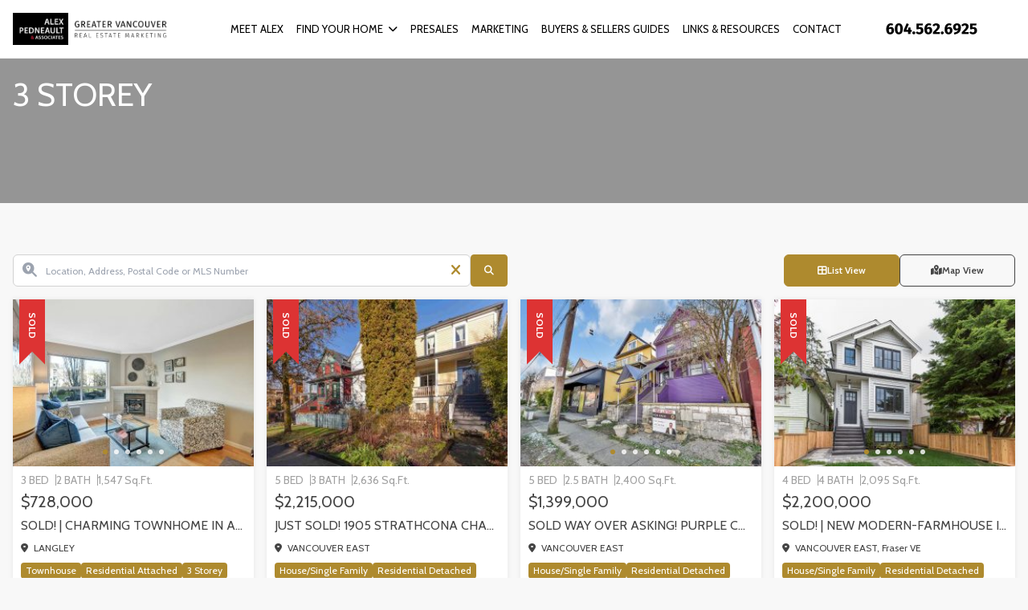

--- FILE ---
content_type: text/html; charset=UTF-8
request_url: https://alexpedneault.com/property-style/three-storey/
body_size: 95093
content:
<!DOCTYPE html>
<html id="main-html" lang="en-US">
<head>
	
	<script>
  (function(i,s,o,g,r,a,m){i['GoogleAnalyticsObject']=r;i[r]=i[r]||function(){
  (i[r].q=i[r].q||[]).push(arguments)},i[r].l=1*new Date();a=s.createElement(o),
  m=s.getElementsByTagName(o)[0];a.async=1;a.src=g;m.parentNode.insertBefore(a,m)
  })(window,document,'script','https://www.google-analytics.com/analytics.js','ga');

  ga('create', 'UA-81027118-1', 'auto');
  ga('send', 'pageview');

</script>	<meta name="google-site-verification" content="DD-3AWoAzTrCen7y4zJDR-q_66eoM8jqs2dwKq9_GxU" />	<meta charset="UTF-8">
	<link rel="alternate" href="https://alexpedneault.com" hreflang="en-ca" />
	<meta name="viewport" content="width=device-width, initial-scale=1.0">
	<link rel="preconnect" href="https://fonts.googleapis.com">
<link rel="preconnect" href="https://fonts.gstatic.com" crossorigin>
<link href="https://fonts.googleapis.com/css2?family=Cabin:ital,wght@0,400..700;1,400..700&display=swap" rel="stylesheet">	<script src="https://kit.fontawesome.com/94580fc2fa.js" crossorigin="anonymous"></script>
		<link rel="icon" href="/wp-content/uploads/2016/04/favicon.jpg" type="image/gif">
	
	<meta name='robots' content='index, follow, max-image-preview:large, max-snippet:-1, max-video-preview:-1' />

	<!-- This site is optimized with the Yoast SEO plugin v26.8 - https://yoast.com/product/yoast-seo-wordpress/ -->
	<title>3 Storey Archives - Alex Pedneault</title>
	<link rel="canonical" href="https://alexpedneault.com/property-style/three-storey/" />
	<meta property="og:locale" content="en_US" />
	<meta property="og:type" content="article" />
	<meta property="og:title" content="3 Storey Archives - Alex Pedneault" />
	<meta property="og:description" content="3 Storey" />
	<meta property="og:url" content="https://alexpedneault.com/property-style/three-storey/" />
	<meta property="og:site_name" content="Alex Pedneault" />
	<meta name="twitter:card" content="summary_large_image" />
	<script type="application/ld+json" class="yoast-schema-graph">{"@context":"https://schema.org","@graph":[{"@type":"CollectionPage","@id":"https://alexpedneault.com/property-style/three-storey/","url":"https://alexpedneault.com/property-style/three-storey/","name":"3 Storey Archives - Alex Pedneault","isPartOf":{"@id":"https://alexpedneault.com/#website"},"primaryImageOfPage":{"@id":"https://alexpedneault.com/property-style/three-storey/#primaryimage"},"image":{"@id":"https://alexpedneault.com/property-style/three-storey/#primaryimage"},"thumbnailUrl":"https://alexpedneault.com/wp-content/uploads/2024/03/photo-12-1280.jpg","breadcrumb":{"@id":"https://alexpedneault.com/property-style/three-storey/#breadcrumb"},"inLanguage":"en-US"},{"@type":"ImageObject","inLanguage":"en-US","@id":"https://alexpedneault.com/property-style/three-storey/#primaryimage","url":"https://alexpedneault.com/wp-content/uploads/2024/03/photo-12-1280.jpg","contentUrl":"https://alexpedneault.com/wp-content/uploads/2024/03/photo-12-1280.jpg","width":1280,"height":853},{"@type":"BreadcrumbList","@id":"https://alexpedneault.com/property-style/three-storey/#breadcrumb","itemListElement":[{"@type":"ListItem","position":1,"name":"Home","item":"https://alexpedneault.com/"},{"@type":"ListItem","position":2,"name":"3 Storey"}]},{"@type":"WebSite","@id":"https://alexpedneault.com/#website","url":"https://alexpedneault.com/","name":"Alex Pedneault","description":"Vancouver Real Estate","potentialAction":[{"@type":"SearchAction","target":{"@type":"EntryPoint","urlTemplate":"https://alexpedneault.com/?s={search_term_string}"},"query-input":{"@type":"PropertyValueSpecification","valueRequired":true,"valueName":"search_term_string"}}],"inLanguage":"en-US"}]}</script>
	<!-- / Yoast SEO plugin. -->


<link rel='dns-prefetch' href='//api.mapbox.com' />
<link rel="alternate" type="application/rss+xml" title="Alex Pedneault &raquo; 3 Storey Property Style Feed" href="https://alexpedneault.com/property-style/three-storey/feed/" />
<style id='wp-img-auto-sizes-contain-inline-css' type='text/css'>
img:is([sizes=auto i],[sizes^="auto," i]){contain-intrinsic-size:3000px 1500px}
/*# sourceURL=wp-img-auto-sizes-contain-inline-css */
</style>
<style id='wp-block-library-inline-css' type='text/css'>
:root{--wp-block-synced-color:#7a00df;--wp-block-synced-color--rgb:122,0,223;--wp-bound-block-color:var(--wp-block-synced-color);--wp-editor-canvas-background:#ddd;--wp-admin-theme-color:#007cba;--wp-admin-theme-color--rgb:0,124,186;--wp-admin-theme-color-darker-10:#006ba1;--wp-admin-theme-color-darker-10--rgb:0,107,160.5;--wp-admin-theme-color-darker-20:#005a87;--wp-admin-theme-color-darker-20--rgb:0,90,135;--wp-admin-border-width-focus:2px}@media (min-resolution:192dpi){:root{--wp-admin-border-width-focus:1.5px}}.wp-element-button{cursor:pointer}:root .has-very-light-gray-background-color{background-color:#eee}:root .has-very-dark-gray-background-color{background-color:#313131}:root .has-very-light-gray-color{color:#eee}:root .has-very-dark-gray-color{color:#313131}:root .has-vivid-green-cyan-to-vivid-cyan-blue-gradient-background{background:linear-gradient(135deg,#00d084,#0693e3)}:root .has-purple-crush-gradient-background{background:linear-gradient(135deg,#34e2e4,#4721fb 50%,#ab1dfe)}:root .has-hazy-dawn-gradient-background{background:linear-gradient(135deg,#faaca8,#dad0ec)}:root .has-subdued-olive-gradient-background{background:linear-gradient(135deg,#fafae1,#67a671)}:root .has-atomic-cream-gradient-background{background:linear-gradient(135deg,#fdd79a,#004a59)}:root .has-nightshade-gradient-background{background:linear-gradient(135deg,#330968,#31cdcf)}:root .has-midnight-gradient-background{background:linear-gradient(135deg,#020381,#2874fc)}:root{--wp--preset--font-size--normal:16px;--wp--preset--font-size--huge:42px}.has-regular-font-size{font-size:1em}.has-larger-font-size{font-size:2.625em}.has-normal-font-size{font-size:var(--wp--preset--font-size--normal)}.has-huge-font-size{font-size:var(--wp--preset--font-size--huge)}.has-text-align-center{text-align:center}.has-text-align-left{text-align:left}.has-text-align-right{text-align:right}.has-fit-text{white-space:nowrap!important}#end-resizable-editor-section{display:none}.aligncenter{clear:both}.items-justified-left{justify-content:flex-start}.items-justified-center{justify-content:center}.items-justified-right{justify-content:flex-end}.items-justified-space-between{justify-content:space-between}.screen-reader-text{border:0;clip-path:inset(50%);height:1px;margin:-1px;overflow:hidden;padding:0;position:absolute;width:1px;word-wrap:normal!important}.screen-reader-text:focus{background-color:#ddd;clip-path:none;color:#444;display:block;font-size:1em;height:auto;left:5px;line-height:normal;padding:15px 23px 14px;text-decoration:none;top:5px;width:auto;z-index:100000}html :where(.has-border-color){border-style:solid}html :where([style*=border-top-color]){border-top-style:solid}html :where([style*=border-right-color]){border-right-style:solid}html :where([style*=border-bottom-color]){border-bottom-style:solid}html :where([style*=border-left-color]){border-left-style:solid}html :where([style*=border-width]){border-style:solid}html :where([style*=border-top-width]){border-top-style:solid}html :where([style*=border-right-width]){border-right-style:solid}html :where([style*=border-bottom-width]){border-bottom-style:solid}html :where([style*=border-left-width]){border-left-style:solid}html :where(img[class*=wp-image-]){height:auto;max-width:100%}:where(figure){margin:0 0 1em}html :where(.is-position-sticky){--wp-admin--admin-bar--position-offset:var(--wp-admin--admin-bar--height,0px)}@media screen and (max-width:600px){html :where(.is-position-sticky){--wp-admin--admin-bar--position-offset:0px}}

/*# sourceURL=wp-block-library-inline-css */
</style><style id='global-styles-inline-css' type='text/css'>
:root{--wp--preset--aspect-ratio--square: 1;--wp--preset--aspect-ratio--4-3: 4/3;--wp--preset--aspect-ratio--3-4: 3/4;--wp--preset--aspect-ratio--3-2: 3/2;--wp--preset--aspect-ratio--2-3: 2/3;--wp--preset--aspect-ratio--16-9: 16/9;--wp--preset--aspect-ratio--9-16: 9/16;--wp--preset--color--black: #000000;--wp--preset--color--cyan-bluish-gray: #abb8c3;--wp--preset--color--white: #ffffff;--wp--preset--color--pale-pink: #f78da7;--wp--preset--color--vivid-red: #cf2e2e;--wp--preset--color--luminous-vivid-orange: #ff6900;--wp--preset--color--luminous-vivid-amber: #fcb900;--wp--preset--color--light-green-cyan: #7bdcb5;--wp--preset--color--vivid-green-cyan: #00d084;--wp--preset--color--pale-cyan-blue: #8ed1fc;--wp--preset--color--vivid-cyan-blue: #0693e3;--wp--preset--color--vivid-purple: #9b51e0;--wp--preset--gradient--vivid-cyan-blue-to-vivid-purple: linear-gradient(135deg,rgb(6,147,227) 0%,rgb(155,81,224) 100%);--wp--preset--gradient--light-green-cyan-to-vivid-green-cyan: linear-gradient(135deg,rgb(122,220,180) 0%,rgb(0,208,130) 100%);--wp--preset--gradient--luminous-vivid-amber-to-luminous-vivid-orange: linear-gradient(135deg,rgb(252,185,0) 0%,rgb(255,105,0) 100%);--wp--preset--gradient--luminous-vivid-orange-to-vivid-red: linear-gradient(135deg,rgb(255,105,0) 0%,rgb(207,46,46) 100%);--wp--preset--gradient--very-light-gray-to-cyan-bluish-gray: linear-gradient(135deg,rgb(238,238,238) 0%,rgb(169,184,195) 100%);--wp--preset--gradient--cool-to-warm-spectrum: linear-gradient(135deg,rgb(74,234,220) 0%,rgb(151,120,209) 20%,rgb(207,42,186) 40%,rgb(238,44,130) 60%,rgb(251,105,98) 80%,rgb(254,248,76) 100%);--wp--preset--gradient--blush-light-purple: linear-gradient(135deg,rgb(255,206,236) 0%,rgb(152,150,240) 100%);--wp--preset--gradient--blush-bordeaux: linear-gradient(135deg,rgb(254,205,165) 0%,rgb(254,45,45) 50%,rgb(107,0,62) 100%);--wp--preset--gradient--luminous-dusk: linear-gradient(135deg,rgb(255,203,112) 0%,rgb(199,81,192) 50%,rgb(65,88,208) 100%);--wp--preset--gradient--pale-ocean: linear-gradient(135deg,rgb(255,245,203) 0%,rgb(182,227,212) 50%,rgb(51,167,181) 100%);--wp--preset--gradient--electric-grass: linear-gradient(135deg,rgb(202,248,128) 0%,rgb(113,206,126) 100%);--wp--preset--gradient--midnight: linear-gradient(135deg,rgb(2,3,129) 0%,rgb(40,116,252) 100%);--wp--preset--font-size--small: 13px;--wp--preset--font-size--medium: 20px;--wp--preset--font-size--large: 36px;--wp--preset--font-size--x-large: 42px;--wp--preset--spacing--20: 0.44rem;--wp--preset--spacing--30: 0.67rem;--wp--preset--spacing--40: 1rem;--wp--preset--spacing--50: 1.5rem;--wp--preset--spacing--60: 2.25rem;--wp--preset--spacing--70: 3.38rem;--wp--preset--spacing--80: 5.06rem;--wp--preset--shadow--natural: 6px 6px 9px rgba(0, 0, 0, 0.2);--wp--preset--shadow--deep: 12px 12px 50px rgba(0, 0, 0, 0.4);--wp--preset--shadow--sharp: 6px 6px 0px rgba(0, 0, 0, 0.2);--wp--preset--shadow--outlined: 6px 6px 0px -3px rgb(255, 255, 255), 6px 6px rgb(0, 0, 0);--wp--preset--shadow--crisp: 6px 6px 0px rgb(0, 0, 0);}:where(.is-layout-flex){gap: 0.5em;}:where(.is-layout-grid){gap: 0.5em;}body .is-layout-flex{display: flex;}.is-layout-flex{flex-wrap: wrap;align-items: center;}.is-layout-flex > :is(*, div){margin: 0;}body .is-layout-grid{display: grid;}.is-layout-grid > :is(*, div){margin: 0;}:where(.wp-block-columns.is-layout-flex){gap: 2em;}:where(.wp-block-columns.is-layout-grid){gap: 2em;}:where(.wp-block-post-template.is-layout-flex){gap: 1.25em;}:where(.wp-block-post-template.is-layout-grid){gap: 1.25em;}.has-black-color{color: var(--wp--preset--color--black) !important;}.has-cyan-bluish-gray-color{color: var(--wp--preset--color--cyan-bluish-gray) !important;}.has-white-color{color: var(--wp--preset--color--white) !important;}.has-pale-pink-color{color: var(--wp--preset--color--pale-pink) !important;}.has-vivid-red-color{color: var(--wp--preset--color--vivid-red) !important;}.has-luminous-vivid-orange-color{color: var(--wp--preset--color--luminous-vivid-orange) !important;}.has-luminous-vivid-amber-color{color: var(--wp--preset--color--luminous-vivid-amber) !important;}.has-light-green-cyan-color{color: var(--wp--preset--color--light-green-cyan) !important;}.has-vivid-green-cyan-color{color: var(--wp--preset--color--vivid-green-cyan) !important;}.has-pale-cyan-blue-color{color: var(--wp--preset--color--pale-cyan-blue) !important;}.has-vivid-cyan-blue-color{color: var(--wp--preset--color--vivid-cyan-blue) !important;}.has-vivid-purple-color{color: var(--wp--preset--color--vivid-purple) !important;}.has-black-background-color{background-color: var(--wp--preset--color--black) !important;}.has-cyan-bluish-gray-background-color{background-color: var(--wp--preset--color--cyan-bluish-gray) !important;}.has-white-background-color{background-color: var(--wp--preset--color--white) !important;}.has-pale-pink-background-color{background-color: var(--wp--preset--color--pale-pink) !important;}.has-vivid-red-background-color{background-color: var(--wp--preset--color--vivid-red) !important;}.has-luminous-vivid-orange-background-color{background-color: var(--wp--preset--color--luminous-vivid-orange) !important;}.has-luminous-vivid-amber-background-color{background-color: var(--wp--preset--color--luminous-vivid-amber) !important;}.has-light-green-cyan-background-color{background-color: var(--wp--preset--color--light-green-cyan) !important;}.has-vivid-green-cyan-background-color{background-color: var(--wp--preset--color--vivid-green-cyan) !important;}.has-pale-cyan-blue-background-color{background-color: var(--wp--preset--color--pale-cyan-blue) !important;}.has-vivid-cyan-blue-background-color{background-color: var(--wp--preset--color--vivid-cyan-blue) !important;}.has-vivid-purple-background-color{background-color: var(--wp--preset--color--vivid-purple) !important;}.has-black-border-color{border-color: var(--wp--preset--color--black) !important;}.has-cyan-bluish-gray-border-color{border-color: var(--wp--preset--color--cyan-bluish-gray) !important;}.has-white-border-color{border-color: var(--wp--preset--color--white) !important;}.has-pale-pink-border-color{border-color: var(--wp--preset--color--pale-pink) !important;}.has-vivid-red-border-color{border-color: var(--wp--preset--color--vivid-red) !important;}.has-luminous-vivid-orange-border-color{border-color: var(--wp--preset--color--luminous-vivid-orange) !important;}.has-luminous-vivid-amber-border-color{border-color: var(--wp--preset--color--luminous-vivid-amber) !important;}.has-light-green-cyan-border-color{border-color: var(--wp--preset--color--light-green-cyan) !important;}.has-vivid-green-cyan-border-color{border-color: var(--wp--preset--color--vivid-green-cyan) !important;}.has-pale-cyan-blue-border-color{border-color: var(--wp--preset--color--pale-cyan-blue) !important;}.has-vivid-cyan-blue-border-color{border-color: var(--wp--preset--color--vivid-cyan-blue) !important;}.has-vivid-purple-border-color{border-color: var(--wp--preset--color--vivid-purple) !important;}.has-vivid-cyan-blue-to-vivid-purple-gradient-background{background: var(--wp--preset--gradient--vivid-cyan-blue-to-vivid-purple) !important;}.has-light-green-cyan-to-vivid-green-cyan-gradient-background{background: var(--wp--preset--gradient--light-green-cyan-to-vivid-green-cyan) !important;}.has-luminous-vivid-amber-to-luminous-vivid-orange-gradient-background{background: var(--wp--preset--gradient--luminous-vivid-amber-to-luminous-vivid-orange) !important;}.has-luminous-vivid-orange-to-vivid-red-gradient-background{background: var(--wp--preset--gradient--luminous-vivid-orange-to-vivid-red) !important;}.has-very-light-gray-to-cyan-bluish-gray-gradient-background{background: var(--wp--preset--gradient--very-light-gray-to-cyan-bluish-gray) !important;}.has-cool-to-warm-spectrum-gradient-background{background: var(--wp--preset--gradient--cool-to-warm-spectrum) !important;}.has-blush-light-purple-gradient-background{background: var(--wp--preset--gradient--blush-light-purple) !important;}.has-blush-bordeaux-gradient-background{background: var(--wp--preset--gradient--blush-bordeaux) !important;}.has-luminous-dusk-gradient-background{background: var(--wp--preset--gradient--luminous-dusk) !important;}.has-pale-ocean-gradient-background{background: var(--wp--preset--gradient--pale-ocean) !important;}.has-electric-grass-gradient-background{background: var(--wp--preset--gradient--electric-grass) !important;}.has-midnight-gradient-background{background: var(--wp--preset--gradient--midnight) !important;}.has-small-font-size{font-size: var(--wp--preset--font-size--small) !important;}.has-medium-font-size{font-size: var(--wp--preset--font-size--medium) !important;}.has-large-font-size{font-size: var(--wp--preset--font-size--large) !important;}.has-x-large-font-size{font-size: var(--wp--preset--font-size--x-large) !important;}
/*# sourceURL=global-styles-inline-css */
</style>

<style id='classic-theme-styles-inline-css' type='text/css'>
/*! This file is auto-generated */
.wp-block-button__link{color:#fff;background-color:#32373c;border-radius:9999px;box-shadow:none;text-decoration:none;padding:calc(.667em + 2px) calc(1.333em + 2px);font-size:1.125em}.wp-block-file__button{background:#32373c;color:#fff;text-decoration:none}
/*# sourceURL=/wp-includes/css/classic-themes.min.css */
</style>
<link rel='stylesheet' id='style-mapbox-css' href='https://api.mapbox.com/mapbox-gl-js/v1.6.1/mapbox-gl.css?ver=6.9' type='text/css' media='all' />
<link rel='stylesheet' id='tailwind-css-css' href='https://alexpedneault.com/wp-content/themes/realtybloc-wp-theme-residential/assets/dist/css/tailwind.css?ver=2025-07-09-12-39-54' type='text/css' media='all' />
<link rel='stylesheet' id='main-css-css' href='https://alexpedneault.com/wp-content/themes/realtybloc-wp-theme-residential/assets/dist/css/style.css?ver=2025-07-09-12-39-54' type='text/css' media='all' />
<link rel='stylesheet' id='child-style-css' href='https://alexpedneault.com/wp-content/themes/realtybloc-wp-child-theme-alexpedneault/style.css?ver=6.9' type='text/css' media='all' />
<script type="text/javascript" src="https://alexpedneault.com/wp-includes/js/jquery/jquery.min.js?ver=3.7.1" id="jquery-core-js"></script>
<script type="text/javascript" src="https://alexpedneault.com/wp-includes/js/jquery/jquery-migrate.min.js?ver=3.4.1" id="jquery-migrate-js"></script>
<script type="text/javascript" src="https://alexpedneault.com/wp-content/themes/realtybloc-wp-theme-residential/assets/dist/js/user_authentication.min.js?ver=1" id="script-user-authentication-js"></script>
<script type="text/javascript" src="https://alexpedneault.com/wp-content/themes/realtybloc-wp-theme-residential/assets/dist/js/user_helper.min.js?ver=1" id="script-user-helper-js"></script>
<script type="text/javascript" src="https://alexpedneault.com/wp-content/themes/realtybloc-wp-theme-residential/assets/dist/js/auth_events.min.js?ver=1" id="script-auth-events-js"></script>
<script type="text/javascript" src="https://alexpedneault.com/wp-content/themes/realtybloc-wp-theme-residential/assets/dist/js/user_events.min.js?ver=1" id="script-user-events-js"></script>
<script type="text/javascript" src="https://alexpedneault.com/wp-content/themes/realtybloc-wp-theme-residential/assets/dist/js/animation.min.js?ver=1" id="script-animation-js"></script>
<script type="text/javascript" id="compile-scss-btn-js-extra">
/* <![CDATA[ */
var ajax_options = {"ajax_url":"https://alexpedneault.com/wp-admin/admin-ajax.php"};
//# sourceURL=compile-scss-btn-js-extra
/* ]]> */
</script>
<script type="text/javascript" src="https://alexpedneault.com/wp-content/themes/realtybloc-wp-theme-residential/includes/setup/Plugins/js/rb-compile-scss-btn.js?ver=1.0.0" id="compile-scss-btn-js"></script>
<link rel="https://api.w.org/" href="https://alexpedneault.com/wp-json/" /><link rel="EditURI" type="application/rsd+xml" title="RSD" href="https://alexpedneault.com/xmlrpc.php?rsd" />
<meta name="generator" content="WordPress 6.9" />
		
</head>

<body class="archive tax-property-style term-three-storey term-36 wp-theme-realtybloc-wp-theme-residential wp-child-theme-realtybloc-wp-child-theme-alexpedneault is-chrome is-archive is-tax is-desktop is-sidebar-page-default is-sidebar-listing-default is-sidebar-footer-left is-sidebar-footer-center is-sidebar-footer-right">

	
		<div id="main-wrapper">
		

		<div class="header-wrapper-main relative">
			
<header id="header" class="fixed-header header-menu-default">
  <div class="header-menu-component header-sticky-content">
    <div class="container">
			<div class="flex flex-row-reverse lg:flex-row items-center justify-between py-4">
				<div class="site-branding relative">
																<span class="site-title">
							<a href="/" rel="home">
								<img class="h-10 max-w-52 object-contain" src="https://alexpedneault.com/wp-content/uploads/2016/04/Alex-pedneault-associates-logo-01.png" alt="Alex Pedneault">
							</a>
						</span>
													<span class="site-title-sticky absolute top-0 left-0">
								<a href="/" rel="home">
									<img class="h-10 max-w-52 object-contain" src="https://alexpedneault.com/wp-content/uploads/2016/04/Alex-pedneault-associates-logo-01.png" alt="Alex Pedneault">
								</a>
							</span>
															</div>

				<div id="navigation-menu" class="lg:flex lg:justify-start items-center gap-2">
					<nav id="main-menu" class="main-menu-wrapper"><ul id="menu-primary-menu" class="main-menu"><li id="menu-item-44" class="menu-item menu-item-type-post_type menu-item-object-page menu-item-44"><a href="https://alexpedneault.com/meet-alex/">Meet Alex</a></li>
<li id="menu-item-52" class="menu-item menu-item-type-custom menu-item-object-custom menu-item-has-children menu-item-52"><a href="#">Find Your Home</a>
<ul class="sub-menu">
	<li id="menu-item-47" class="menu-item menu-item-type-post_type menu-item-object-page menu-item-47"><a href="https://alexpedneault.com/search-explore/">Search + Explore</a></li>
	<li id="menu-item-137" class="menu-item menu-item-type-custom menu-item-object-custom menu-item-137"><a href="/property/">My Listings</a></li>
	<li id="menu-item-218" class="menu-item menu-item-type-taxonomy menu-item-object-property-status menu-item-218"><a href="https://alexpedneault.com/property-status/sold/">Solds</a></li>
</ul>
</li>
<li id="menu-item-55" class="menu-item menu-item-type-custom menu-item-object-custom menu-item-55"><a target="_blank" href="http://vancitypresales.com/">Presales</a></li>
<li id="menu-item-1792" class="menu-item menu-item-type-post_type menu-item-object-page menu-item-1792"><a href="https://alexpedneault.com/marketing/">Marketing</a></li>
<li id="menu-item-50" class="menu-item menu-item-type-post_type menu-item-object-page menu-item-50"><a href="https://alexpedneault.com/buyerssellersguides/">BUYERS &#038; SELLERS GUIDES</a></li>
<li id="menu-item-46" class="menu-item menu-item-type-post_type menu-item-object-page menu-item-46"><a href="https://alexpedneault.com/my-team/">Links &#038; Resources</a></li>
<li id="menu-item-42" class="menu-item menu-item-type-post_type menu-item-object-page menu-item-42"><a href="https://alexpedneault.com/contact/">Contact</a></li>
</ul></nav>
					<nav id="dl-menu" class="dl-menu-wrapper"><button class="dl-trigger"><span></span> <span></span> <span></span></button><ul id="menu-mobile-menu" class="dl-menu"><li id="nav-menu-item-56" class="menu-item  menu-item-even menu-item-depth-0 menu-item menu-item-type-custom menu-item-object-custom menu-item-home"><a href="http://alexpedneault.com/" class="menu-link main-menu-link">Home</a></li>
<li id="nav-menu-item-60" class="menu-item  menu-item-even menu-item-depth-0 menu-item menu-item-type-post_type menu-item-object-page"><a href="https://alexpedneault.com/meet-alex/" class="menu-link main-menu-link">Meet Alex</a></li>
<li id="nav-menu-item-68" class="menu-item  menu-item-even menu-item-depth-0 menu-item menu-item-type-custom menu-item-object-custom menu-item-has-children"><a href="#" class="menu-link main-menu-link">Find Your Home</a>
<ul class="dl-submenu menu-odd  menu-depth-1">
	<li id="nav-menu-item-63" class="sub-menu-item  menu-item-odd menu-item-depth-1 menu-item menu-item-type-post_type menu-item-object-page"><a href="https://alexpedneault.com/search-explore/" class="menu-link sub-menu-link">Search + Explore</a></li>
	<li id="nav-menu-item-136" class="sub-menu-item  menu-item-odd menu-item-depth-1 menu-item menu-item-type-custom menu-item-object-custom"><a href="/property/" class="menu-link sub-menu-link">My Listings</a></li>
	<li id="nav-menu-item-219" class="sub-menu-item  menu-item-odd menu-item-depth-1 menu-item menu-item-type-taxonomy menu-item-object-property-status"><a href="https://alexpedneault.com/property-status/sold/" class="menu-link sub-menu-link">Solds</a></li>
</ul>
</li>
<li id="nav-menu-item-70" class="menu-item  menu-item-even menu-item-depth-0 menu-item menu-item-type-custom menu-item-object-custom"><a target="_blank" href="http://vancitypresales.com/" class="menu-link main-menu-link">Presales</a></li>
<li id="nav-menu-item-1791" class="menu-item  menu-item-even menu-item-depth-0 menu-item menu-item-type-post_type menu-item-object-page"><a href="https://alexpedneault.com/marketing/" class="menu-link main-menu-link">Marketing</a></li>
<li id="nav-menu-item-66" class="menu-item  menu-item-even menu-item-depth-0 menu-item menu-item-type-post_type menu-item-object-page"><a href="https://alexpedneault.com/buyerssellersguides/" class="menu-link main-menu-link">BUYERS &#038; SELLERS GUIDES</a></li>
<li id="nav-menu-item-62" class="menu-item  menu-item-even menu-item-depth-0 menu-item menu-item-type-post_type menu-item-object-page"><a href="https://alexpedneault.com/my-team/" class="menu-link main-menu-link">Links &#038; Resources</a></li>
<li id="nav-menu-item-58" class="menu-item  menu-item-even menu-item-depth-0 menu-item menu-item-type-post_type menu-item-object-page"><a href="https://alexpedneault.com/contact/" class="menu-link main-menu-link">Contact</a></li>
</ul></nav>						<a class="c-header-banner hidden lg:block h-10 max-w-52" >
							<img class="w-full h-full object-contain" src="https://alexpedneault.com/wp-content/uploads/2016/04/Alex-pedneault-associates-1.png" />
						</a>
									</div>
			</div>
    </div>
  </div>
</header>
		</div>

<section>
	
<div class="page-header">
	<div class="container">
		<h1 class="page-header-title">
			3 Storey		</h1>
			</div>

	<div class="page-header-background-img " style="background-image:url(https://alexpedneault.com/wp-content/uploads/2016/04/home-banner.jpg)"></div>
</div>

	<div class="container py-16">
		
<div class="sm:grid md:grid-cols-2 gap-4 mb-4">
	<div class="md:w-full mb-2 md:mb-0">
		
<section id="listing_search_form_home_hero_comp" class="advanced-search search-component-home-hero w-full">
	<form action="https://alexpedneault.com/search-explore" method="get" name="q_search_form">
		<input id="q_source" name="q_source" type="hidden" value="component-search">
		<input id="q_city" type="hidden" name="q_city">
		<input id="q_area" type="hidden" name="q_area">
		<input id="q_sub_area" type="hidden" name="q_sub_area">
		<input id="q_listing_id" type="hidden" name="q_listing_id">
		<input id="q_search_ac_keyword" type="hidden" name="q_search_ac_keyword">
		<input id="q_autocomplete" type="hidden" name="q_autocomplete">

		<div class="flex gap-2">
			<div id="listing_search_autocomplete_wrapper_js" class="listing_search_autocomplete_wrapper_js w-full relative group flex items-center">
				<i class="fas fa-search-location text-gray-400 absolute left-3 text-lg"></i>
				<i class="fas fa-times autocomplete-search-cancel-i absolute right-3 text-[var(--rb-button-background-color)] text-lg group-[.is-active]:hidden"></i>
				<input type="text" autocomplete="off" name="q_keyword" id="listing_search_autocomplete_js" class="listing_search_autocomplete_js !px-10 text-sm h-full" placeholder="Location, Address, Postal Code or MLS Number" value="" />

				<svg class="animate-spin h-4 w-4 text-gray-600 absolute right-3 text-lg !hidden group-[.is-active]:!block" xmlns="http://www.w3.org/2000/svg" fill="none" viewBox="0 0 24 24">
					<circle class="opacity-25" cx="12" cy="12" r="10" stroke="currentColor" stroke-width="4"></circle>
					<path class="opacity-75" fill="currentColor" d="M4 12a8 8 0 018-8V0C5.373 0 0 5.373 0 12h4zm2 5.291A7.962 7.962 0 014 12H0c0 3.042 1.135 5.824 3 7.938l3-2.647z"></path>
				</svg>
			</div>

			<button type="submit" name="q_search" class="button button-primary px-4">
				<i class="fa-solid fa-magnifying-glass" aria-hidden="true"></i>
			</button>
		</div>
	</form>
</section>
	</div>

	<div class="flex flex-col md:flex-row items-center gap-3 lg:gap-2 justify-end">
		
		<ul class="listing-view-tabs w-full flex flex-col md:flex-row md:items-center justify-end gap-2">
			<li class="min-w-36">
				<a href="#" class="tab-item grid-view selected"><i class="fas fa-th-large"></i>List View</a>
			</li>

							<li class="min-w-36">
					<a href="#" id="map-tab" class="tab-item map-view"><i class="fas fa-map-marked-alt"></i>Map View</a>
				</li>
					</ul>
	</div>
</div>

					<div class="map-view-wrapper">
				<div class="map-wrapper">
					<div id='map' class='map'></div>
				</div>
			</div>
		
		<div class="grid-view-wrapper selected">
			

	<div class="grid-general">
								
<article id="item-4839" class="card card-property">
	<figure class="card-img-wrapper">
		
					<div class="ribbon ribbon-sold">
				Sold			</div>
		
		
		
		
		
		
					<div class="card-slider swiper" data-swiper='{ "pagination": true, "navigation": true }'>
				<a class="card-img-link" href="https://alexpedneault.com/property/open-house-mar-16-17-2-4pm-3-bedroom-langley-townhome-in-aspen-gables/"></a>

				<div class="swiper-wrapper">
											<div class="card-slide swiper-slide">
							<img class="card-img lazy-img" data-src="https://alexpedneault.com/wp-content/uploads/2024/03/photo-12-1280-300x200.jpg" alt="">
						</div>
						
												<div class="card-slide swiper-slide">
								<img class="card-img lazy-img" data-src="https://alexpedneault.com/wp-content/uploads/2024/03/photo-01-1280-300x200.jpg" alt="">
							</div>
																		<div class="card-slide swiper-slide">
								<img class="card-img lazy-img" data-src="https://alexpedneault.com/wp-content/uploads/2024/03/photo-41-1280-300x200.jpg" alt="">
							</div>
																		<div class="card-slide swiper-slide">
								<img class="card-img lazy-img" data-src="https://alexpedneault.com/wp-content/uploads/2024/03/photo-42-1280-300x200.jpg" alt="">
							</div>
																		<div class="card-slide swiper-slide">
								<img class="card-img lazy-img" data-src="https://alexpedneault.com/wp-content/uploads/2024/03/photo-02-1280-300x200.jpg" alt="">
							</div>
																																																																																																																																																																																																									
					<!---CTA slide -->
					<div class="card-slide swiper-slide">
						<img class="card-img lazy-img" data-src="https://alexpedneault.com/wp-content/uploads/2024/03/photo-12-1280-300x200.jpg" alt="">
						<div class="card-img-cta">
							<a class="button button-primary">See More</a>
						</div>
					</div>
				</div>
			</div>
			</figure>

	<div class="card-body">
		<div class="card-extra-details">
							<span class="card-extra-detail">3 BED</span>
			
							<span class="card-extra-detail">2 BATH</span>
			
							<span class="card-extra-detail">1,547 Sq.Ft.</span>
					</div>

					<div class="card-price">
				$728,000			</div>
		
		<h3 class="card-title">
			<a class="card-title-link" href="https://alexpedneault.com/property/open-house-mar-16-17-2-4pm-3-bedroom-langley-townhome-in-aspen-gables/">
				SOLD! | Charming Townhome in Aspen Gables!			</a>
		</h3>

					<div class="card-neighbourhood">
				<i class="fa fa-map-marker mr-1"></i>
				LANGLEY			</div>
		
		<div class="card-tags">
																		<span class="tag tag-dwelling-type townhouse">
							Townhouse						</span>
												
																	<span class="tag tag-property-type residential-attached">
						Residential Attached					</span>
												
																		<span class="tag tag-property-style three-storey">
							3 Storey						</span>
												
						
			
					</div>

		<div class="card-details mt-auto">
							<span class="card-firm">
					<i class="fa fa-building mr-1" aria-hidden="true"></i>
					OAKWYN REALTY				</span>
			
							<span>MLS<sup>®</sup>: R2858190</span>
					</div>
	</div>
</article>
								
<article id="item-3393" class="card card-property">
	<figure class="card-img-wrapper">
		
					<div class="ribbon ribbon-sold">
				Sold			</div>
		
		
		
		
		
		
						<a href="https://alexpedneault.com/property/just-sold-1905-strathcona-character-home/" class="card-img-link"></a>
				<img class="card-img lazy-img" data-src="https://alexpedneault.com/wp-content/uploads/2021/02/262558080-300x200.jpg" alt="">

						</figure>

	<div class="card-body">
		<div class="card-extra-details">
							<span class="card-extra-detail">5 BED</span>
			
							<span class="card-extra-detail">3 BATH</span>
			
							<span class="card-extra-detail">2,636 Sq.Ft.</span>
					</div>

					<div class="card-price">
				$2,215,000			</div>
		
		<h3 class="card-title">
			<a class="card-title-link" href="https://alexpedneault.com/property/just-sold-1905-strathcona-character-home/">
				JUST SOLD! 1905 Strathcona Character Home			</a>
		</h3>

					<div class="card-neighbourhood">
				<i class="fa fa-map-marker mr-1"></i>
				VANCOUVER EAST			</div>
		
		<div class="card-tags">
																		<span class="tag tag-dwelling-type house-single-family">
							House/Single Family						</span>
												
																	<span class="tag tag-property-type residential-detached">
						Residential Detached					</span>
												
																		<span class="tag tag-property-style three-storey">
							3 Storey						</span>
												
						
																		<span class="tag tag-property-status active-property">
							Active Property						</span>
												
					</div>

		<div class="card-details mt-auto">
							<span class="card-firm">
					<i class="fa fa-building mr-1" aria-hidden="true"></i>
					OAKWYN REALTY				</span>
			
							<span>MLS<sup>®</sup>: R2536453</span>
					</div>
	</div>
</article>
								
<article id="item-3346" class="card card-property">
	<figure class="card-img-wrapper">
		
					<div class="ribbon ribbon-sold">
				Sold			</div>
		
		
		
		
		
		
					<div class="card-slider swiper" data-swiper='{ "pagination": true, "navigation": true }'>
				<a class="card-img-link" href="https://alexpedneault.com/property/purple-character-on-e-georgia-5-bedroom-1320-e-georgia-street/"></a>

				<div class="swiper-wrapper">
											<div class="card-slide swiper-slide">
							<img class="card-img lazy-img" data-src="https://alexpedneault.com/wp-content/uploads/2021/02/DSC8909-1024-300x200.jpg" alt="">
						</div>
						
												<div class="card-slide swiper-slide">
								<img class="card-img lazy-img" data-src="https://alexpedneault.com/wp-content/uploads/2021/02/DSC8908-1024-300x200.jpg" alt="">
							</div>
																		<div class="card-slide swiper-slide">
								<img class="card-img lazy-img" data-src="https://alexpedneault.com/wp-content/uploads/2021/02/DSC8909-1024-300x200.jpg" alt="">
							</div>
																		<div class="card-slide swiper-slide">
								<img class="card-img lazy-img" data-src="https://alexpedneault.com/wp-content/uploads/2021/02/DSC8910-1024-300x200.jpg" alt="">
							</div>
																		<div class="card-slide swiper-slide">
								<img class="card-img lazy-img" data-src="https://alexpedneault.com/wp-content/uploads/2021/02/DSC8914-1024-300x200.jpg" alt="">
							</div>
																																																																																																																																																																																										
					<!---CTA slide -->
					<div class="card-slide swiper-slide">
						<img class="card-img lazy-img" data-src="https://alexpedneault.com/wp-content/uploads/2021/02/DSC8909-1024-300x200.jpg" alt="">
						<div class="card-img-cta">
							<a class="button button-primary">See More</a>
						</div>
					</div>
				</div>
			</div>
			</figure>

	<div class="card-body">
		<div class="card-extra-details">
							<span class="card-extra-detail">5 BED</span>
			
							<span class="card-extra-detail">2.5 BATH</span>
			
							<span class="card-extra-detail">2,400 Sq.Ft.</span>
					</div>

					<div class="card-price">
				$1,399,000			</div>
		
		<h3 class="card-title">
			<a class="card-title-link" href="https://alexpedneault.com/property/purple-character-on-e-georgia-5-bedroom-1320-e-georgia-street/">
				SOLD WAY OVER ASKING! Purple Character on E Georgia, 5 bedroom! | 1320 E Georgia Street			</a>
		</h3>

					<div class="card-neighbourhood">
				<i class="fa fa-map-marker mr-1"></i>
				VANCOUVER EAST			</div>
		
		<div class="card-tags">
																		<span class="tag tag-dwelling-type house-single-family">
							House/Single Family						</span>
												
																	<span class="tag tag-property-type residential-detached">
						Residential Detached					</span>
												
																		<span class="tag tag-property-style three-storey">
							3 Storey						</span>
												
						
			
					</div>

		<div class="card-details mt-auto">
							<span class="card-firm">
					<i class="fa fa-building mr-1" aria-hidden="true"></i>
					OAKWYN				</span>
			
					</div>
	</div>
</article>
								
<article id="item-2714" class="card card-property">
	<figure class="card-img-wrapper">
		
					<div class="ribbon ribbon-sold">
				Sold			</div>
		
		
		
		
		
		
					<div class="card-slider swiper" data-swiper='{ "pagination": true, "navigation": true }'>
				<a class="card-img-link" href="https://alexpedneault.com/property/new-modern-farmhouse-in-fraserhood-4508-prince-albert-st/"></a>

				<div class="swiper-wrapper">
											<div class="card-slide swiper-slide">
							<img class="card-img lazy-img" data-src="https://alexpedneault.com/wp-content/uploads/2019/09/4508-Prince-Albert-St-Vancouver-HIGH-1-300x200.jpg" alt="">
						</div>
						
												<div class="card-slide swiper-slide">
								<img class="card-img lazy-img" data-src="https://alexpedneault.com/wp-content/uploads/2019/09/4508-Prince-Albert-St-Vancouver-HIGH-1-300x200.jpg" alt="">
							</div>
																		<div class="card-slide swiper-slide">
								<img class="card-img lazy-img" data-src="https://alexpedneault.com/wp-content/uploads/2019/09/4508-Prince-Albert-St-Vancouver-HIGH-2-300x215.jpg" alt="">
							</div>
																		<div class="card-slide swiper-slide">
								<img class="card-img lazy-img" data-src="https://alexpedneault.com/wp-content/uploads/2019/09/4508-Prince-Albert-St-Vancouver-HIGH-3-300x217.jpg" alt="">
							</div>
																		<div class="card-slide swiper-slide">
								<img class="card-img lazy-img" data-src="https://alexpedneault.com/wp-content/uploads/2019/09/4508-Prince-Albert-St-Vancouver-HIGH-31-300x200.jpg" alt="">
							</div>
																																																																																																																																																																																					
					<!---CTA slide -->
					<div class="card-slide swiper-slide">
						<img class="card-img lazy-img" data-src="https://alexpedneault.com/wp-content/uploads/2019/09/4508-Prince-Albert-St-Vancouver-HIGH-1-300x200.jpg" alt="">
						<div class="card-img-cta">
							<a class="button button-primary">See More</a>
						</div>
					</div>
				</div>
			</div>
			</figure>

	<div class="card-body">
		<div class="card-extra-details">
							<span class="card-extra-detail">4 BED</span>
			
							<span class="card-extra-detail">4 BATH</span>
			
							<span class="card-extra-detail">2,095 Sq.Ft.</span>
					</div>

					<div class="card-price">
				$2,200,000			</div>
		
		<h3 class="card-title">
			<a class="card-title-link" href="https://alexpedneault.com/property/new-modern-farmhouse-in-fraserhood-4508-prince-albert-st/">
				SOLD! | New MODERN-FARMHOUSE in Fraserhood | 4508 Prince Albert St, VANCOUVER CITY			</a>
		</h3>

					<div class="card-neighbourhood">
				<i class="fa fa-map-marker mr-1"></i>
				VANCOUVER EAST, Fraser VE			</div>
		
		<div class="card-tags">
																		<span class="tag tag-dwelling-type house-single-family">
							House/Single Family						</span>
												
																	<span class="tag tag-property-type residential-detached">
						Residential Detached					</span>
												
																		<span class="tag tag-property-style three-storey">
							3 Storey						</span>
												
						
																		<span class="tag tag-property-status active-property">
							Active Property						</span>
												
					</div>

		<div class="card-details mt-auto">
							<span class="card-firm">
					<i class="fa fa-building mr-1" aria-hidden="true"></i>
					SUTTON WEST COAST REALTY				</span>
			
							<span>MLS<sup>®</sup>: TBA</span>
					</div>
	</div>
</article>
								
<article id="item-2435" class="card card-property">
	<figure class="card-img-wrapper">
		
					<div class="ribbon ribbon-sold">
				Sold			</div>
		
		
		
		
		
		
					<div class="card-slider swiper" data-swiper='{ "pagination": true, "navigation": true }'>
				<a class="card-img-link" href="https://alexpedneault.com/property/just-listed-very-rare-stunning-townhome-in-the-heart-of-yaletown-at-landmark-33-1075-expo-blvd/"></a>

				<div class="swiper-wrapper">
											<div class="card-slide swiper-slide">
							<img class="card-img lazy-img" data-src="https://alexpedneault.com/wp-content/uploads/2019/01/MLS-18-300x200.jpg" alt="">
						</div>
						
												<div class="card-slide swiper-slide">
								<img class="card-img lazy-img" data-src="https://alexpedneault.com/wp-content/uploads/2019/01/MLS-16-300x200.jpg" alt="">
							</div>
																		<div class="card-slide swiper-slide">
								<img class="card-img lazy-img" data-src="https://alexpedneault.com/wp-content/uploads/2019/01/MLS-18-300x200.jpg" alt="">
							</div>
																		<div class="card-slide swiper-slide">
								<img class="card-img lazy-img" data-src="https://alexpedneault.com/wp-content/uploads/2019/01/MLS-19-300x200.jpg" alt="">
							</div>
																		<div class="card-slide swiper-slide">
								<img class="card-img lazy-img" data-src="https://alexpedneault.com/wp-content/uploads/2019/01/MLS-33-300x200.jpg" alt="">
							</div>
																																																																																																																																																																																																				
					<!---CTA slide -->
					<div class="card-slide swiper-slide">
						<img class="card-img lazy-img" data-src="https://alexpedneault.com/wp-content/uploads/2019/01/MLS-18-300x200.jpg" alt="">
						<div class="card-img-cta">
							<a class="button button-primary">See More</a>
						</div>
					</div>
				</div>
			</div>
			</figure>

	<div class="card-body">
		<div class="card-extra-details">
							<span class="card-extra-detail">3 BED</span>
			
							<span class="card-extra-detail">2.5 BATH</span>
			
					</div>

					<div class="card-price">
				$1,798,000			</div>
		
		<h3 class="card-title">
			<a class="card-title-link" href="https://alexpedneault.com/property/just-listed-very-rare-stunning-townhome-in-the-heart-of-yaletown-at-landmark-33-1075-expo-blvd/">
				SOLD! Townhome in the heart of Yaletown at Landmark 33! 1075 Expo Blvd, VANCOUVER CITY			</a>
		</h3>

					<div class="card-neighbourhood">
				<i class="fa fa-map-marker mr-1"></i>
				VANCOUVER WEST, Yaletown			</div>
		
		<div class="card-tags">
																		<span class="tag tag-dwelling-type townhouse">
							Townhouse						</span>
												
																	<span class="tag tag-property-type residential-attached">
						Residential Attached					</span>
												
																		<span class="tag tag-property-style three-storey">
							3 Storey						</span>
												
						
			
					</div>

		<div class="card-details mt-auto">
							<span class="card-firm">
					<i class="fa fa-building mr-1" aria-hidden="true"></i>
					SUTTON WEST COAST				</span>
			
							<span>MLS<sup>®</sup>: R2351657</span>
					</div>
	</div>
</article>
								
<article id="item-2075" class="card card-property">
	<figure class="card-img-wrapper">
		
					<div class="ribbon ribbon-sold">
				Sold			</div>
		
		
		
		
		
		
					<div class="card-slider swiper" data-swiper='{ "pagination": true, "navigation": true }'>
				<a class="card-img-link" href="https://alexpedneault.com/property/just-sold-stunning-3-bed-th-with-rooftop-3-39769-government-road-squamish-bc/"></a>

				<div class="swiper-wrapper">
											<div class="card-slide swiper-slide">
							<img class="card-img lazy-img" data-src="https://alexpedneault.com/wp-content/uploads/2018/07/262303940-2-300x192.jpg" alt="">
						</div>
						
												<div class="card-slide swiper-slide">
								<img class="card-img lazy-img" data-src="https://alexpedneault.com/wp-content/uploads/2018/07/262303940-2-300x192.jpg" alt="">
							</div>
																		<div class="card-slide swiper-slide">
								<img class="card-img lazy-img" data-src="https://alexpedneault.com/wp-content/uploads/2018/07/262303940-1-300x188.jpg" alt="">
							</div>
																		<div class="card-slide swiper-slide">
								<img class="card-img lazy-img" data-src="https://alexpedneault.com/wp-content/uploads/2018/07/262303940-9-300x200.jpg" alt="">
							</div>
																		<div class="card-slide swiper-slide">
								<img class="card-img lazy-img" data-src="https://alexpedneault.com/wp-content/uploads/2018/07/262303940-7-300x200.jpg" alt="">
							</div>
																																																													
					<!---CTA slide -->
					<div class="card-slide swiper-slide">
						<img class="card-img lazy-img" data-src="https://alexpedneault.com/wp-content/uploads/2018/07/262303940-2-300x192.jpg" alt="">
						<div class="card-img-cta">
							<a class="button button-primary">See More</a>
						</div>
					</div>
				</div>
			</div>
			</figure>

	<div class="card-body">
		<div class="card-extra-details">
							<span class="card-extra-detail">3 BED</span>
			
							<span class="card-extra-detail">2 BATH</span>
			
							<span class="card-extra-detail">1,350 Sq.Ft.</span>
					</div>

					<div class="card-price">
				$649,900			</div>
		
		<h3 class="card-title">
			<a class="card-title-link" href="https://alexpedneault.com/property/just-sold-stunning-3-bed-th-with-rooftop-3-39769-government-road-squamish-bc/">
				JUST SOLD! Stunning 3 bed TH with Rooftop! 3-39769 Government Road Squamish, BC			</a>
		</h3>

					<div class="card-neighbourhood">
				<i class="fa fa-map-marker mr-1"></i>
				SQUAMISH			</div>
		
		<div class="card-tags">
																		<span class="tag tag-dwelling-type townhouse">
							Townhouse						</span>
												
																	<span class="tag tag-property-type residential-attached">
						Residential Attached					</span>
												
																		<span class="tag tag-property-style three-storey">
							3 Storey						</span>
												
						
			
					</div>

		<div class="card-details mt-auto">
							<span class="card-firm">
					<i class="fa fa-building mr-1" aria-hidden="true"></i>
					Macdonald Realty				</span>
			
							<span>MLS<sup>®</sup>: R2282313</span>
					</div>
	</div>
</article>
								
<article id="item-1562" class="card card-property">
	<figure class="card-img-wrapper">
		
		
		
		
		
		
		
					<div class="card-slider swiper" data-swiper='{ "pagination": true, "navigation": true }'>
				<a class="card-img-link" href="https://alexpedneault.com/property/new-luxury-kerrisdale-townhome-4-bedroom-w-top-level-roof-deck-maisonette-marcon-th-1-1502-w-57th-ave/"></a>

				<div class="swiper-wrapper">
											<div class="card-slide swiper-slide">
							<img class="card-img lazy-img" data-src="https://alexpedneault.com/wp-content/uploads/2017/05/exterior-lrg-208x300.jpg" alt="">
						</div>
						
												<div class="card-slide swiper-slide">
								<img class="card-img lazy-img" data-src="https://alexpedneault.com/wp-content/uploads/2017/05/D1-300x192.jpg" alt="">
							</div>
																		<div class="card-slide swiper-slide">
								<img class="card-img lazy-img" data-src="https://alexpedneault.com/wp-content/uploads/2017/05/exterior-lrg-208x300.jpg" alt="">
							</div>
																		<div class="card-slide swiper-slide">
								<img class="card-img lazy-img" data-src="https://alexpedneault.com/wp-content/uploads/2017/05/5-13-2017-9-05-56-AM-300x141.jpg" alt="">
							</div>
																		<div class="card-slide swiper-slide">
								<img class="card-img lazy-img" data-src="https://alexpedneault.com/wp-content/uploads/2017/05/5-13-2017-9-06-33-AM-300x127.jpg" alt="">
							</div>
																																																																							
					<!---CTA slide -->
					<div class="card-slide swiper-slide">
						<img class="card-img lazy-img" data-src="https://alexpedneault.com/wp-content/uploads/2017/05/exterior-lrg-208x300.jpg" alt="">
						<div class="card-img-cta">
							<a class="button button-primary">See More</a>
						</div>
					</div>
				</div>
			</div>
			</figure>

	<div class="card-body">
		<div class="card-extra-details">
							<span class="card-extra-detail">4 BED</span>
			
							<span class="card-extra-detail">2.5 BATH</span>
			
							<span class="card-extra-detail">1,787 Sq.Ft.</span>
					</div>

					<div class="card-price">
				$2,248,800			</div>
		
		<h3 class="card-title">
			<a class="card-title-link" href="https://alexpedneault.com/property/new-luxury-kerrisdale-townhome-4-bedroom-w-top-level-roof-deck-maisonette-marcon-th-1-1502-w-57th-ave/">
				NEW Luxury Kerrisdale Townhome, 4 bedroom w/ top level Roof deck | MAISONETTE by Marcon, TH 1-1502 W 57th Ave, VANCOUVER CITY			</a>
		</h3>

					<div class="card-neighbourhood">
				<i class="fa fa-map-marker mr-1"></i>
				VANCOUVER WEST, Kerrisdale			</div>
		
		<div class="card-tags">
																		<span class="tag tag-dwelling-type townhouse">
							Townhouse						</span>
												
																	<span class="tag tag-property-type residential-attached">
						Residential Attached					</span>
												
																		<span class="tag tag-property-style three-storey">
							3 Storey						</span>
												
						
																		<span class="tag tag-property-status active-property">
							Active Property						</span>
																				<span class="tag tag-property-status sold-2">
							FOR SALE						</span>
												
					</div>

		<div class="card-details mt-auto">
							<span class="card-firm">
					<i class="fa fa-building mr-1" aria-hidden="true"></i>
					Sutton Grp-West Coast (Brdwy)				</span>
			
							<span>MLS<sup>®</sup>: TBA</span>
					</div>
	</div>
</article>
								
<article id="item-1465" class="card card-property">
	<figure class="card-img-wrapper">
		
					<div class="ribbon ribbon-sold">
				Sold			</div>
		
		
		
		
		
		
					<div class="card-slider swiper" data-swiper='{ "pagination": true, "navigation": true }'>
				<a class="card-img-link" href="https://alexpedneault.com/property/assignment-3-bedrm-th-large-yard-hanna-mount-pleasant-compl-june-2017-13-531-east-16th-ave-offered-1259000/"></a>

				<div class="swiper-wrapper">
											<div class="card-slide swiper-slide">
							<img class="card-img lazy-img" data-src="https://alexpedneault.com/wp-content/uploads/2017/04/2016_03_10_02_24_55_547-e_16web_png-300x154.jpg" alt="">
						</div>
						
												<div class="card-slide swiper-slide">
								<img class="card-img lazy-img" data-src="https://alexpedneault.com/wp-content/uploads/2017/04/2016_03_10_02_24_55_547-e_16web_png-300x154.jpg" alt="">
							</div>
																		<div class="card-slide swiper-slide">
								<img class="card-img lazy-img" data-src="https://alexpedneault.com/wp-content/uploads/2017/04/2016_05_25_05_40_17_back_render_web_png-300x158.jpg" alt="">
							</div>
																		<div class="card-slide swiper-slide">
								<img class="card-img lazy-img" data-src="https://alexpedneault.com/wp-content/uploads/2017/04/4-25-2017-8-02-10-AM-300x209.jpg" alt="">
							</div>
																		<div class="card-slide swiper-slide">
								<img class="card-img lazy-img" data-src="https://alexpedneault.com/wp-content/uploads/2017/04/4-25-2017-8-16-52-AM-300x205.jpg" alt="">
							</div>
																																																																												
					<!---CTA slide -->
					<div class="card-slide swiper-slide">
						<img class="card-img lazy-img" data-src="https://alexpedneault.com/wp-content/uploads/2017/04/2016_03_10_02_24_55_547-e_16web_png-300x154.jpg" alt="">
						<div class="card-img-cta">
							<a class="button button-primary">See More</a>
						</div>
					</div>
				</div>
			</div>
			</figure>

	<div class="card-body">
		<div class="card-extra-details">
							<span class="card-extra-detail">3 BED</span>
			
							<span class="card-extra-detail">2 BATH</span>
			
							<span class="card-extra-detail">1,296 Sq.Ft.</span>
					</div>

					<div class="card-price">
				$1,259,000			</div>
		
		<h3 class="card-title">
			<a class="card-title-link" href="https://alexpedneault.com/property/assignment-3-bedrm-th-large-yard-hanna-mount-pleasant-compl-june-2017-13-531-east-16th-ave-offered-1259000/">
				SOLD &#8211; Assignment 3 Bedrm TH with large yard at HANNA in Mount Pleasant, Compl June 2017 | 13-531 East 16th ave			</a>
		</h3>

		
		<div class="card-tags">
																		<span class="tag tag-dwelling-type townhouse">
							Townhouse						</span>
												
																	<span class="tag tag-property-type residential-attached">
						Residential Attached					</span>
												
																		<span class="tag tag-property-style three-storey">
							3 Storey						</span>
												
						
			
					</div>

		<div class="card-details mt-auto">
							<span class="card-firm">
					<i class="fa fa-building mr-1" aria-hidden="true"></i>
					Sutton Grp-West Coast (Brdwy)				</span>
			
							<span>MLS<sup>®</sup>: TBA</span>
					</div>
	</div>
</article>
								
<article id="item-1154" class="card card-property">
	<figure class="card-img-wrapper">
		
					<div class="ribbon ribbon-sold">
				Sold			</div>
		
		
		
		
		
		
					<div class="card-slider swiper" data-swiper='{ "pagination": true, "navigation": true }'>
				<a class="card-img-link" href="https://alexpedneault.com/property/new-listing-open-house-satsun-san-francisco-flare-2-bdrm-pot-3-bdrm-townhome-5-15151-buena-vista-dr-white-rock/"></a>

				<div class="swiper-wrapper">
											<div class="card-slide swiper-slide">
							<img class="card-img lazy-img" data-src="https://alexpedneault.com/wp-content/uploads/2016/12/MLS-22-300x200.jpg" alt="">
						</div>
						
												<div class="card-slide swiper-slide">
								<img class="card-img lazy-img" data-src="https://alexpedneault.com/wp-content/uploads/2016/12/MLS-47-300x200.jpg" alt="">
							</div>
																		<div class="card-slide swiper-slide">
								<img class="card-img lazy-img" data-src="https://alexpedneault.com/wp-content/uploads/2016/12/MLS-46-300x200.jpg" alt="">
							</div>
																		<div class="card-slide swiper-slide">
								<img class="card-img lazy-img" data-src="https://alexpedneault.com/wp-content/uploads/2016/12/MLS-44-300x200.jpg" alt="">
							</div>
																		<div class="card-slide swiper-slide">
								<img class="card-img lazy-img" data-src="https://alexpedneault.com/wp-content/uploads/2016/12/MLS-2-300x196.jpg" alt="">
							</div>
																																																																																																															
					<!---CTA slide -->
					<div class="card-slide swiper-slide">
						<img class="card-img lazy-img" data-src="https://alexpedneault.com/wp-content/uploads/2016/12/MLS-22-300x200.jpg" alt="">
						<div class="card-img-cta">
							<a class="button button-primary">See More</a>
						</div>
					</div>
				</div>
			</div>
			</figure>

	<div class="card-body">
		<div class="card-extra-details">
							<span class="card-extra-detail">2 BED</span>
			
							<span class="card-extra-detail">3 BATH</span>
			
							<span class="card-extra-detail">2,070 Sq.Ft.</span>
					</div>

					<div class="card-price">
				$725,000			</div>
		
		<h3 class="card-title">
			<a class="card-title-link" href="https://alexpedneault.com/property/new-listing-open-house-satsun-san-francisco-flare-2-bdrm-pot-3-bdrm-townhome-5-15151-buena-vista-dr-white-rock/">
				SOLD! | SAN FRANCISCO FLARE! 2 bdrm (pot. 3 bdrm) Townhome | 5-15151 Buena Vista Ave, White Rock, WHITE ROCK CITY			</a>
		</h3>

					<div class="card-neighbourhood">
				<i class="fa fa-map-marker mr-1"></i>
				SOUTH SURREY WHITE ROCK			</div>
		
		<div class="card-tags">
																		<span class="tag tag-dwelling-type townhouse">
							Townhouse						</span>
												
																	<span class="tag tag-property-type residential-attached">
						Residential Attached					</span>
												
																		<span class="tag tag-property-style three-storey">
							3 Storey						</span>
												
						
			
					</div>

		<div class="card-details mt-auto">
							<span class="card-firm">
					<i class="fa fa-building mr-1" aria-hidden="true"></i>
					Sutton West Coast Realty				</span>
			
							<span>MLS<sup>®</sup>: R2126640</span>
					</div>
	</div>
</article>
			</div>

		
				
		</div>
	</div>

</section>


<footer id="footer" class="bg-[var(--rb-footer-background-color)] text-[var(--rb-footer-color)]">
	<div class="container py-14">
		<div class="footer-widgets grid grid-cols-1 md:grid-cols-3 gap-5">
							<div class="footer-widget-col"><div class="widget widget-footer"><h4 class="widget-title">Menu</h4><div class="menu-primary-menu-container"><ul id="menu-primary-menu-1" class="menu"><li class="menu-item menu-item-type-post_type menu-item-object-page menu-item-44"><a href="https://alexpedneault.com/meet-alex/">Meet Alex</a></li>
<li class="menu-item menu-item-type-custom menu-item-object-custom menu-item-has-children menu-item-52"><a href="#">Find Your Home</a>
<ul class="sub-menu">
	<li class="menu-item menu-item-type-post_type menu-item-object-page menu-item-47"><a href="https://alexpedneault.com/search-explore/">Search + Explore</a></li>
	<li class="menu-item menu-item-type-custom menu-item-object-custom menu-item-137"><a href="/property/">My Listings</a></li>
	<li class="menu-item menu-item-type-taxonomy menu-item-object-property-status menu-item-218"><a href="https://alexpedneault.com/property-status/sold/">Solds</a></li>
</ul>
</li>
<li class="menu-item menu-item-type-custom menu-item-object-custom menu-item-55"><a target="_blank" href="http://vancitypresales.com/">Presales</a></li>
<li class="menu-item menu-item-type-post_type menu-item-object-page menu-item-1792"><a href="https://alexpedneault.com/marketing/">Marketing</a></li>
<li class="menu-item menu-item-type-post_type menu-item-object-page menu-item-50"><a href="https://alexpedneault.com/buyerssellersguides/">BUYERS &#038; SELLERS GUIDES</a></li>
<li class="menu-item menu-item-type-post_type menu-item-object-page menu-item-46"><a href="https://alexpedneault.com/my-team/">Links &#038; Resources</a></li>
<li class="menu-item menu-item-type-post_type menu-item-object-page menu-item-42"><a href="https://alexpedneault.com/contact/">Contact</a></li>
</ul></div></div></div>
			
							<div class="footer-widget-col"><div class="widget widget-footer"><div class="social-widget"><h4 class="widget-title">ALEX PEDNEAULT</h4><h6 class="mb-3">Personal Real Estate Corporation</h6><h6 class="text-sm mb-2"><strong>Cell: </strong><a href="tel:604.562.6925" title="Cell">604.562.6925</a></h6><h6 class="text-sm mb-2"><strong>Email: </strong><a href="mailto:Alex@AlexPedneault.com" title="Email">Alex@AlexPedneault.com</a><h6><h6 class="text-sm mb-2"><strong>Address: </strong>3195 Oak Street, Vancouver, BC V6H 2L2</h6>	

		<ul class="social-links flex flex-wrap gap-6 mt-5">
		<li><a href="https://www.facebook.com/alex.pedneault.9?fref=ts" title="Facebook" target="_blank" ><i class="fa fa-facebook" aria-hidden="true"></i></a></li><li><a href="https://twitter.com/Alex_Pedneault" title="X" target="_blank" ><i class="fa-brands fa-x-twitter" aria-hidden="true"></i></a></li>		</ul>
		</div></div><div class="widget widget-footer">			<div class="textwidget"><img style="width: 80%; margin-top:25px;"src=" /wp-content/uploads/2016/04/Signature.png"></div>
		</div></div>
			
							<div class="footer-widget-col"><div class="widget widget-footer"><div class="address-widget"><h4 class="widget-title">Address</h4><iframe src="https://www.google.com/maps/embed?pb=!1m18!1m12!1m3!1d2604.0079314370387!2d-123.12972718370268!3d49.25729558048914!2m3!1f0!2f0!3f0!3m2!1i1024!2i768!4f13.1!3m3!1m2!1s0x548673ea8bfe0669%3A0x1b0eb0b980047edc!2s3195%20Oak%20St%2C%20Vancouver%2C%20BC%20V6H%202L2!5e0!3m2!1sen!2sca!4v1601934602653!5m2!1sen!2sca" width="450" height="300" frameborder="0" style="border:0;" allowfullscreen="" aria-hidden="false" tabindex="0"></iframe></div></div><div class="widget_text widget widget-footer"><div class="textwidget custom-html-widget"><div>
	<img src="/wp-content/uploads/2020/10/oakwyn-realty-downtown-w.png" style="margin:19px 0px 12px 0px; width: 80%;">
</div></div></div></div>
					</div>

		<hr class="my-8">

		<div class="footer-bottom-row flex flex-col md:flex-row justify-between gap-5">
			<p class="footer-copyright text-xs"><a href="https://realtybloc.com/" target="_blank"> <img class="inline-block w-3 mr-3" src="https://alexpedneault.com/wp-content/themes/realtybloc-wp-theme-residential/assets/img/footer-realtybloc.png" ></a> Copyright © 2026 RealtyBloc <a href="https://realtybloc.com/" target="_blank"> Real Estate Website </a>. All rights reserved.</p>
			<p class="footer-description text-xs md:max-w-1/2"><img class="block w-24 mr-3 float-left" src="https://alexpedneault.com/wp-content/themes/realtybloc-wp-theme-residential/assets/img/footer-mls.png"> This representation is based in whole or in part on data generated by the Chilliwack & District Real Estate Board, Fraser Valley Real Estate Board or Greater Vancouver REALTORS® which assumes no responsibility for its accuracy.</p>
		</div>
	</div>
</footer>

</div>

<div id="back-to-top" class="js-scroll-to hidden [&.is-visible]:flex items-center justify-center w-10 h-10 fixed z-999 right-5 bottom-5 bg-[var(--rb-first-color)] text-[var(--rb-first-color-opposite)] cursor-pointer" data-scroll="#main-wrapper" title="Back To Top">
    <i class="fa fa-angle-up" aria-hidden="true"></i>
</div>




<script id="skeleton-loader" type="text/x-custom-template">
	
	<div class="col-span-full grid grid-general">
					<article class="card card-loading">
				<div class='card-thumbnail'></div>
				<ul class="card-list">
					<li class="card-list-item"></li>
					<li class="card-list-item"></li>
					<li class="card-list-item"></li>
				</ul>
				<div class='card-title'></div>
				<div class='card-line-first'></div>
				<div class='card-line-second'></div>
			</article>
					<article class="card card-loading">
				<div class='card-thumbnail'></div>
				<ul class="card-list">
					<li class="card-list-item"></li>
					<li class="card-list-item"></li>
					<li class="card-list-item"></li>
				</ul>
				<div class='card-title'></div>
				<div class='card-line-first'></div>
				<div class='card-line-second'></div>
			</article>
					<article class="card card-loading">
				<div class='card-thumbnail'></div>
				<ul class="card-list">
					<li class="card-list-item"></li>
					<li class="card-list-item"></li>
					<li class="card-list-item"></li>
				</ul>
				<div class='card-title'></div>
				<div class='card-line-first'></div>
				<div class='card-line-second'></div>
			</article>
					<article class="card card-loading">
				<div class='card-thumbnail'></div>
				<ul class="card-list">
					<li class="card-list-item"></li>
					<li class="card-list-item"></li>
					<li class="card-list-item"></li>
				</ul>
				<div class='card-title'></div>
				<div class='card-line-first'></div>
				<div class='card-line-second'></div>
			</article>
					<article class="card card-loading">
				<div class='card-thumbnail'></div>
				<ul class="card-list">
					<li class="card-list-item"></li>
					<li class="card-list-item"></li>
					<li class="card-list-item"></li>
				</ul>
				<div class='card-title'></div>
				<div class='card-line-first'></div>
				<div class='card-line-second'></div>
			</article>
					<article class="card card-loading">
				<div class='card-thumbnail'></div>
				<ul class="card-list">
					<li class="card-list-item"></li>
					<li class="card-list-item"></li>
					<li class="card-list-item"></li>
				</ul>
				<div class='card-title'></div>
				<div class='card-line-first'></div>
				<div class='card-line-second'></div>
			</article>
					<article class="card card-loading">
				<div class='card-thumbnail'></div>
				<ul class="card-list">
					<li class="card-list-item"></li>
					<li class="card-list-item"></li>
					<li class="card-list-item"></li>
				</ul>
				<div class='card-title'></div>
				<div class='card-line-first'></div>
				<div class='card-line-second'></div>
			</article>
					<article class="card card-loading">
				<div class='card-thumbnail'></div>
				<ul class="card-list">
					<li class="card-list-item"></li>
					<li class="card-list-item"></li>
					<li class="card-list-item"></li>
				</ul>
				<div class='card-title'></div>
				<div class='card-line-first'></div>
				<div class='card-line-second'></div>
			</article>
			</div>
</script>
<script id="slider-skeleton-loader" type="text/x-custom-template">
	<div class="w-full">
		<article class="card card-loading">
			<div class="flex flex-col-reverse md:flex-row">
				<div class="w-full md:w-1/3 p-10 flex flex-col justify-center gap-2">
					<div class='card-title'></div>
					<div class='card-title'></div>
					<div class='card-title'></div>
					<div class='card-line-second'></div>
					<div class='card-line-second'></div>
					<div class='card-line-second'></div>


					<ul class="card-list">
						<li class="card-list-item"></li>
						<li class="card-list-item"></li>
						<li class="card-list-item"></li>
					</ul>
				</div>
				
				<div class="w-full md:w-2/3">
					<div class='card-thumbnail w-full !h-80 lg:!h-50vh'></div>
				</div>
			</div>
		</article>
	</div>
</script>

<script type="speculationrules">
{"prefetch":[{"source":"document","where":{"and":[{"href_matches":"/*"},{"not":{"href_matches":["/wp-*.php","/wp-admin/*","/wp-content/uploads/*","/wp-content/*","/wp-content/plugins/*","/wp-content/themes/realtybloc-wp-child-theme-alexpedneault/*","/wp-content/themes/realtybloc-wp-theme-residential/*","/*\\?(.+)"]}},{"not":{"selector_matches":"a[rel~=\"nofollow\"]"}},{"not":{"selector_matches":".no-prefetch, .no-prefetch a"}}]},"eagerness":"conservative"}]}
</script>
<script type="text/javascript" id="script-main-js-extra">
/* <![CDATA[ */
var user_favorite_items = {"saved_favorite_info":[]};
var user_saved_search = {"saved_search_info":[]};
var theme_options = {"theme_url":"https://alexpedneault.com/wp-content/themes/realtybloc-wp-theme-residential","child_theme_url":"https://alexpedneault.com/wp-content/themes/realtybloc-wp-child-theme-alexpedneault","ajax_url":"https://alexpedneault.com/wp-admin/admin-ajax.php","base_url":"https://alexpedneault.com","profile_url":"https://alexpedneault.com/profile/","theme_options_mortgage_view":"1","theme_options_mortgage_down_payment_rate":"20","theme_options_mortgage_term":"25","theme_options_mortgage_interest_rate":"2.99","theme_options_nonce_embed_url":"140f1e6c34","theme_options_nonce_check_token":"7be8afba61","theme_options_nonce_wp_rest":"782fe5627a","theme_options_is_user_logged_in":"0","theme_options_user_vow_access":"0","theme_options_user_profile_access":"0","theme_options_user_idx_access":"0","theme_options_mapbox_token":"pk.eyJ1IjoicmVhbHR5YmxvYyIsImEiOiJjaWtyYWVweDkwMGc4dWlsemdjZ2ltODd4In0.pz2PsliCYIdeXBz6oMacbw","theme_options_mapbox_limit_polygon":"[[-123.6621094,50.4966745], [-121.2670898,50.4252672], [-121.2231445,48.8791671], [-123.7280273,48.7634311], [-123.6621094,50.4966745]]","theme_options_mapbox_center_default":"[-123.116358, 49.249359]","theme_options_mapbox_limit_polygon_related_posttype":["property","building","listing"]};
var search_options = {"theme_url":"https://alexpedneault.com/wp-content/themes/realtybloc-wp-theme-residential","theme_options_listing_provider":"retsiq","theme_options_listing_related_page_id":"23","theme_options_listing_related_page_slug":"https://alexpedneault.com/search-explore","theme_options_idx_days_margin":"7","theme_options_idx_listing_registered_date_view":"none","theme_options_idx_assignments_built_date_view":"1","theme_options_is_user_logged_in":"0","theme_options_user_vow_access":"0","theme_options_user_profile_access":"0","theme_options_user_idx_access":"0","theme_options_reset_listing_options":{"q_order_type":"date","q_order_sort":"desc","q_per_page":"20","q_area":"VVE,VVW","q_area_name":"Vancouver West,Vancouver East"},"theme_options_idx_api_listing_url":"https://api.realtybloc.xyz/v5/ca/listings/search","theme_options_idx_api_autocomplete_url":"https://api.realtybloc.xyz/v5/ca/autocomplete","theme_options_idx_api_single_url":"https://api.realtybloc.xyz/v5/ca/listings","theme_options_idx_api_map_url":"https://api.realtybloc.xyz/v5/ca/map/search","theme_options_idx_api_map_light_url":"https://api.realtybloc.xyz/v5/ca/map/light/search","theme_options_idx_api_map_single_url":"https://api.realtybloc.xyz/v5/ca/map","theme_options_idx_api_open_house_url":"https://api.realtybloc.xyz/v5/ca/listings/openhouse","theme_options_idx_api_open_house_stream_url":"https://api.realtybloc.xyz/v5/ca/listings/openhousestream","theme_options_idx_api_listing_related_url":"https://api.realtybloc.xyz/v5/ca/listings/related","theme_options_related_listings_number":"6","theme_options_related_listings_related_same_style":"0","theme_options_related_listings_related_same_addr":"0","theme_options_related_listings_related_same_price":"0","theme_options_related_listings_related_same_size":"0","theme_options_related_listings_related_same_location":"0","theme_options_related_listings_location_radius":"0.5","theme_options_first_color":"#ae8a2e","theme_options_second_color":"#474747","theme_options_listing_single_map_view":"1","theme_options_neighbourhood_single_map_view":"1","theme_options_listing_archive_map_view":"1","theme_options_listing_custom_map_view":"1","theme_options_neighbourhood_single_related_listing_view":"0","theme_options_listing_single_related_listing_view":"0","theme_options_listing_single_related_property_view":"0","theme_options_building_single_related_listing_view":"0","theme_options_property_single_related_listing_view":"0"};
var mapSettings = [{"geoJson":[{"type":"Feature","geometry":{"type":"Point","coordinates":["-122.644800","49.106040"]},"properties":{"property_url":"https://alexpedneault.com/property/open-house-mar-16-17-2-4pm-3-bedroom-langley-townhome-in-aspen-gables/","listing_address":"SOLD! | Charming Townhome in Aspen Gables!","listing_price":"728000","listing_baths_total":"2","listing_beds_total":"3","listing_dwelling_type":"Townhouse","listing_floor_area_total":"1547","listing_images":["https://alexpedneault.com/wp-content/uploads/2024/03/photo-12-1280-750x500.jpg","https://alexpedneault.com/wp-content/uploads/2024/03/photo-01-1280.jpg","https://alexpedneault.com/wp-content/uploads/2024/03/photo-41-1280.jpg","https://alexpedneault.com/wp-content/uploads/2024/03/photo-42-1280.jpg","https://alexpedneault.com/wp-content/uploads/2024/03/photo-02-1280.jpg","https://alexpedneault.com/wp-content/uploads/2024/03/photo-03-1280.jpg","https://alexpedneault.com/wp-content/uploads/2024/03/photo-04-1280.jpg","https://alexpedneault.com/wp-content/uploads/2024/03/photo-05-1280.jpg","https://alexpedneault.com/wp-content/uploads/2024/03/photo-06-1280.jpg","https://alexpedneault.com/wp-content/uploads/2024/03/photo-07-1280.jpg","https://alexpedneault.com/wp-content/uploads/2024/03/photo-08-1280.jpg","https://alexpedneault.com/wp-content/uploads/2024/03/photo-09-1280.jpg","https://alexpedneault.com/wp-content/uploads/2024/03/photo-10-1280.jpg","https://alexpedneault.com/wp-content/uploads/2024/03/photo-11-1280.jpg","https://alexpedneault.com/wp-content/uploads/2024/03/photo-12-1280.jpg","https://alexpedneault.com/wp-content/uploads/2024/03/photo-13-1280.jpg","https://alexpedneault.com/wp-content/uploads/2024/03/photo-14-1280.jpg","https://alexpedneault.com/wp-content/uploads/2024/03/photo-15-1280.jpg","https://alexpedneault.com/wp-content/uploads/2024/03/photo-16-1280.jpg","https://alexpedneault.com/wp-content/uploads/2024/03/photo-17-1280.jpg","https://alexpedneault.com/wp-content/uploads/2024/03/photo-18-1280.jpg","https://alexpedneault.com/wp-content/uploads/2024/03/photo-19-1280.jpg","https://alexpedneault.com/wp-content/uploads/2024/03/photo-20-1280.jpg","https://alexpedneault.com/wp-content/uploads/2024/03/photo-21-1280.jpg","https://alexpedneault.com/wp-content/uploads/2024/03/photo-22-1280.jpg","https://alexpedneault.com/wp-content/uploads/2024/03/photo-23-1280.jpg","https://alexpedneault.com/wp-content/uploads/2024/03/photo-24-1280.jpg","https://alexpedneault.com/wp-content/uploads/2024/03/photo-25-1280.jpg","https://alexpedneault.com/wp-content/uploads/2024/03/photo-26-1280.jpg","https://alexpedneault.com/wp-content/uploads/2024/03/photo-27-1280.jpg","https://alexpedneault.com/wp-content/uploads/2024/03/photo-28-1280.jpg","https://alexpedneault.com/wp-content/uploads/2024/03/photo-29-1280.jpg","https://alexpedneault.com/wp-content/uploads/2024/03/photo-30-1280.jpg","https://alexpedneault.com/wp-content/uploads/2024/03/photo-31-1280.jpg","https://alexpedneault.com/wp-content/uploads/2024/03/photo-32-1280.jpg","https://alexpedneault.com/wp-content/uploads/2024/03/photo-33-1280.jpg","https://alexpedneault.com/wp-content/uploads/2024/03/photo-34-1280.jpg","https://alexpedneault.com/wp-content/uploads/2024/03/photo-35-1280.jpg","https://alexpedneault.com/wp-content/uploads/2024/03/photo-36-1280.jpg","https://alexpedneault.com/wp-content/uploads/2024/03/photo-37-1280.jpg","https://alexpedneault.com/wp-content/uploads/2024/03/photo-38-1280.jpg","https://alexpedneault.com/wp-content/uploads/2024/03/photo-39-1280.jpg","https://alexpedneault.com/wp-content/uploads/2024/03/photo-40-1280.jpg"]}},{"type":"Feature","geometry":{"type":"Point","coordinates":["-123.092800","49.277790"]},"properties":{"property_url":"https://alexpedneault.com/property/just-sold-1905-strathcona-character-home/","listing_address":"JUST SOLD! 1905 Strathcona Character Home","listing_price":"2215000","listing_baths_total":"3","listing_beds_total":"5","listing_dwelling_type":"House/Single Family","listing_floor_area_total":"2636","listing_images":["https://alexpedneault.com/wp-content/uploads/2021/02/262558080-750x500.jpg","https://alexpedneault.com/wp-content/uploads/2021/02/262558080.jpg"]}},{"type":"Feature","geometry":{"type":"Point","coordinates":["-123.076610","49.278280"]},"properties":{"property_url":"https://alexpedneault.com/property/purple-character-on-e-georgia-5-bedroom-1320-e-georgia-street/","listing_address":"SOLD WAY OVER ASKING! Purple Character on E Georgia, 5 bedroom! | 1320 E Georgia Street","listing_price":"1399000","listing_baths_total":"2.5","listing_beds_total":"5","listing_dwelling_type":"House/Single Family","listing_floor_area_total":"2400","listing_images":["https://alexpedneault.com/wp-content/uploads/2021/02/DSC8909-1024-750x500.jpg","https://alexpedneault.com/wp-content/uploads/2021/02/DSC8908-1024.jpg","https://alexpedneault.com/wp-content/uploads/2021/02/DSC8909-1024.jpg","https://alexpedneault.com/wp-content/uploads/2021/02/DSC8910-1024.jpg","https://alexpedneault.com/wp-content/uploads/2021/02/DSC8914-1024.jpg","https://alexpedneault.com/wp-content/uploads/2021/02/DSC8919-1024.jpg","https://alexpedneault.com/wp-content/uploads/2021/02/DSC8923-1024.jpg","https://alexpedneault.com/wp-content/uploads/2021/02/DSC8928-1024.jpg","https://alexpedneault.com/wp-content/uploads/2021/02/DSC8933-1024.jpg","https://alexpedneault.com/wp-content/uploads/2021/02/DSC8937-1024.jpg","https://alexpedneault.com/wp-content/uploads/2021/02/DSC8942-1024.jpg","https://alexpedneault.com/wp-content/uploads/2021/02/DSC8947-1024.jpg","https://alexpedneault.com/wp-content/uploads/2021/02/DSC8952-1024.jpg","https://alexpedneault.com/wp-content/uploads/2021/02/DSC8957-1024.jpg","https://alexpedneault.com/wp-content/uploads/2021/02/DSC8961-1024.jpg","https://alexpedneault.com/wp-content/uploads/2021/02/DSC8965-1024.jpg","https://alexpedneault.com/wp-content/uploads/2021/02/DSC8970-1024.jpg","https://alexpedneault.com/wp-content/uploads/2021/02/DSC8975-1024.jpg","https://alexpedneault.com/wp-content/uploads/2021/02/DSC8979-1024.jpg","https://alexpedneault.com/wp-content/uploads/2021/02/DSC8983-1024.jpg","https://alexpedneault.com/wp-content/uploads/2021/02/DSC8988-1024.jpg","https://alexpedneault.com/wp-content/uploads/2021/02/DSC8993-1024.jpg","https://alexpedneault.com/wp-content/uploads/2021/02/DSC8999-1024.jpg","https://alexpedneault.com/wp-content/uploads/2021/02/DSC9004-1024.jpg","https://alexpedneault.com/wp-content/uploads/2021/02/DSC9008-1024.jpg","https://alexpedneault.com/wp-content/uploads/2021/02/DSC9013-1024.jpg","https://alexpedneault.com/wp-content/uploads/2021/02/DSC9017-1024.jpg","https://alexpedneault.com/wp-content/uploads/2021/02/DSC9022-1024.jpg","https://alexpedneault.com/wp-content/uploads/2021/02/DSC9027-1024.jpg","https://alexpedneault.com/wp-content/uploads/2021/02/DSC9030-1024.jpg","https://alexpedneault.com/wp-content/uploads/2021/02/DSC9034-1024.jpg","https://alexpedneault.com/wp-content/uploads/2021/02/DSC9039-1024.jpg","https://alexpedneault.com/wp-content/uploads/2021/02/DSC9043-1024.jpg","https://alexpedneault.com/wp-content/uploads/2021/02/DSC9045-1024.jpg","https://alexpedneault.com/wp-content/uploads/2021/02/DSC9046-1024.jpg","https://alexpedneault.com/wp-content/uploads/2021/02/DSC9051-1024.jpg","https://alexpedneault.com/wp-content/uploads/2021/02/DSC9057-1024.jpg","https://alexpedneault.com/wp-content/uploads/2021/02/DSC9061-1024.jpg","https://alexpedneault.com/wp-content/uploads/2021/02/DSC9062-1024.jpg","https://alexpedneault.com/wp-content/uploads/2021/02/DSC9063-1024.jpg"]}},{"type":"Feature","geometry":{"type":"Point","coordinates":["-123.087480","49.244650"]},"properties":{"property_url":"https://alexpedneault.com/property/new-modern-farmhouse-in-fraserhood-4508-prince-albert-st/","listing_address":"SOLD! | New MODERN-FARMHOUSE in Fraserhood | 4508 Prince Albert St","listing_price":"2200000","listing_baths_total":"4","listing_beds_total":"4","listing_dwelling_type":"House/Single Family","listing_floor_area_total":"2095","listing_images":["https://alexpedneault.com/wp-content/uploads/2019/09/4508-Prince-Albert-St-Vancouver-HIGH-1-750x500.jpg","http://alexpedneault.com/wp-content/uploads/2019/09/4508-Prince-Albert-St-Vancouver-HIGH-1.jpg","http://alexpedneault.com/wp-content/uploads/2019/09/4508-Prince-Albert-St-Vancouver-HIGH-2.jpg","http://alexpedneault.com/wp-content/uploads/2019/09/4508-Prince-Albert-St-Vancouver-HIGH-3.jpg","http://alexpedneault.com/wp-content/uploads/2019/09/4508-Prince-Albert-St-Vancouver-HIGH-31.jpg","http://alexpedneault.com/wp-content/uploads/2019/09/4508-Prince-Albert-St-Vancouver-HIGH-22.jpg","http://alexpedneault.com/wp-content/uploads/2019/09/4508-Prince-Albert-St-Vancouver-HIGH-32.jpg","http://alexpedneault.com/wp-content/uploads/2019/09/4508-Prince-Albert-St-Vancouver-HIGH-30.jpg","http://alexpedneault.com/wp-content/uploads/2019/09/4508-Prince-Albert-St-Vancouver-HIGH-29.jpg","http://alexpedneault.com/wp-content/uploads/2019/09/4508-Prince-Albert-St-Vancouver-HIGH-23.jpg","http://alexpedneault.com/wp-content/uploads/2019/09/4508-Prince-Albert-St-Vancouver-HIGH-25.jpg","http://alexpedneault.com/wp-content/uploads/2019/09/4508-Prince-Albert-St-Vancouver-HIGH-28.jpg","http://alexpedneault.com/wp-content/uploads/2019/09/4508-Prince-Albert-St-Vancouver-HIGH-24.jpg","http://alexpedneault.com/wp-content/uploads/2019/09/4508-Prince-Albert-St-Vancouver-HIGH-33.jpg","http://alexpedneault.com/wp-content/uploads/2019/09/4508-Prince-Albert-St-Vancouver-HIGH-34.jpg","http://alexpedneault.com/wp-content/uploads/2019/09/4508-Prince-Albert-St-Vancouver-HIGH-35.jpg","http://alexpedneault.com/wp-content/uploads/2019/09/4508-Prince-Albert-St-Vancouver-HIGH-27.jpg","http://alexpedneault.com/wp-content/uploads/2019/09/4508-Prince-Albert-St-Vancouver-HIGH-4.jpg","http://alexpedneault.com/wp-content/uploads/2019/09/4508-Prince-Albert-St-Vancouver-HIGH-5.jpg","http://alexpedneault.com/wp-content/uploads/2019/09/4508-Prince-Albert-St-Vancouver-HIGH-6.jpg","http://alexpedneault.com/wp-content/uploads/2019/09/4508-Prince-Albert-St-Vancouver-HIGH-7.jpg","http://alexpedneault.com/wp-content/uploads/2019/09/4508-Prince-Albert-St-Vancouver-HIGH-8.jpg","http://alexpedneault.com/wp-content/uploads/2019/09/4508-Prince-Albert-St-Vancouver-HIGH-9.jpg","http://alexpedneault.com/wp-content/uploads/2019/09/4508-Prince-Albert-St-Vancouver-HIGH-10.jpg","http://alexpedneault.com/wp-content/uploads/2019/09/4508-Prince-Albert-St-Vancouver-HIGH-11.jpg","http://alexpedneault.com/wp-content/uploads/2019/09/4508-Prince-Albert-St-Vancouver-HIGH-12.jpg","http://alexpedneault.com/wp-content/uploads/2019/09/4508-Prince-Albert-St-Vancouver-HIGH-13.jpg","http://alexpedneault.com/wp-content/uploads/2019/09/4508-Prince-Albert-St-Vancouver-HIGH-14.jpg","http://alexpedneault.com/wp-content/uploads/2019/09/4508-Prince-Albert-St-Vancouver-HIGH-15.jpg","http://alexpedneault.com/wp-content/uploads/2019/09/4508-Prince-Albert-St-Vancouver-HIGH-16.jpg","http://alexpedneault.com/wp-content/uploads/2019/09/4508-Prince-Albert-St-Vancouver-HIGH-17.jpg","http://alexpedneault.com/wp-content/uploads/2019/09/4508-Prince-Albert-St-Vancouver-HIGH-18.jpg","http://alexpedneault.com/wp-content/uploads/2019/09/4508-Prince-Albert-St-Vancouver-HIGH-19.jpg","http://alexpedneault.com/wp-content/uploads/2019/09/4508-Prince-Albert-St-Vancouver-HIGH-20.jpg","http://alexpedneault.com/wp-content/uploads/2019/09/4508-Prince-Albert-St-Vancouver-HIGH-21.jpg","http://alexpedneault.com/wp-content/uploads/2019/09/4508-Prince-Albert-St-Vancouver-HIGH-26.jpg","http://alexpedneault.com/wp-content/uploads/2019/09/4508-Prince-Albert-St-Vancouver-HIGH-36.jpg","http://alexpedneault.com/wp-content/uploads/2019/09/4508-Prince-Albert-St-Vancouver-HIGH-37.jpg","http://alexpedneault.com/wp-content/uploads/2019/09/4508-Prince-Albert-St-Vancouver-HIGH-38.jpg"]}},{"type":"Feature","geometry":{"type":"Point","coordinates":["-123.118520","49.274540"]},"properties":{"property_url":"https://alexpedneault.com/property/just-listed-very-rare-stunning-townhome-in-the-heart-of-yaletown-at-landmark-33-1075-expo-blvd/","listing_address":"SOLD! Townhome in the heart of Yaletown at Landmark 33! 1075 Expo Blvd","listing_price":"1798000","listing_baths_total":"2.5","listing_beds_total":"3","listing_dwelling_type":"Townhouse","listing_floor_area_total":"","listing_images":["https://alexpedneault.com/wp-content/uploads/2019/01/MLS-18-750x500.jpg","http://alexpedneault.com/wp-content/uploads/2019/01/MLS-16.jpg","http://alexpedneault.com/wp-content/uploads/2019/01/MLS-18.jpg","http://alexpedneault.com/wp-content/uploads/2019/01/MLS-19.jpg","http://alexpedneault.com/wp-content/uploads/2019/01/MLS-33.jpg","http://alexpedneault.com/wp-content/uploads/2019/01/MLS-35.jpg","http://alexpedneault.com/wp-content/uploads/2019/01/MLS-36.jpg","http://alexpedneault.com/wp-content/uploads/2019/01/MLS-34.jpg","http://alexpedneault.com/wp-content/uploads/2019/01/MLS-32.jpg","http://alexpedneault.com/wp-content/uploads/2019/01/MLS-30.jpg","http://alexpedneault.com/wp-content/uploads/2019/01/MLS-31.jpg","http://alexpedneault.com/wp-content/uploads/2019/01/MLS-29.jpg","http://alexpedneault.com/wp-content/uploads/2019/01/MLS-27.jpg","http://alexpedneault.com/wp-content/uploads/2019/01/MLS-26.jpg","http://alexpedneault.com/wp-content/uploads/2019/01/MLS-25.jpg","http://alexpedneault.com/wp-content/uploads/2019/01/MLS-28.jpg","http://alexpedneault.com/wp-content/uploads/2019/01/MLS-23.jpg","http://alexpedneault.com/wp-content/uploads/2019/01/MLS-13.jpg","http://alexpedneault.com/wp-content/uploads/2019/01/MLS-14.jpg","http://alexpedneault.com/wp-content/uploads/2019/01/MLS-22.jpg","http://alexpedneault.com/wp-content/uploads/2019/01/MLS-21.jpg","http://alexpedneault.com/wp-content/uploads/2019/01/MLS-24.jpg","http://alexpedneault.com/wp-content/uploads/2019/01/MLS-15.jpg","http://alexpedneault.com/wp-content/uploads/2019/01/MLS-12.jpg","http://alexpedneault.com/wp-content/uploads/2019/01/MLS-41.jpg","http://alexpedneault.com/wp-content/uploads/2019/01/MLS-9.jpg","http://alexpedneault.com/wp-content/uploads/2019/01/MLS-10.jpg","http://alexpedneault.com/wp-content/uploads/2019/01/MLS-37.jpg","http://alexpedneault.com/wp-content/uploads/2019/01/MLS-11.jpg","http://alexpedneault.com/wp-content/uploads/2019/01/MLS-8.jpg","http://alexpedneault.com/wp-content/uploads/2019/01/MLS-1.jpg","http://alexpedneault.com/wp-content/uploads/2019/01/MLS-17.jpg","http://alexpedneault.com/wp-content/uploads/2019/01/MLS-20.jpg","http://alexpedneault.com/wp-content/uploads/2019/01/MLS-2.jpg","http://alexpedneault.com/wp-content/uploads/2019/01/MLS-5.jpg","http://alexpedneault.com/wp-content/uploads/2019/01/MLS-6.jpg","http://alexpedneault.com/wp-content/uploads/2019/01/MLS-7.jpg","http://alexpedneault.com/wp-content/uploads/2019/01/MLS-3.jpg","http://alexpedneault.com/wp-content/uploads/2019/01/MLS-4.jpg","http://alexpedneault.com/wp-content/uploads/2019/01/MLS-38.jpg","http://alexpedneault.com/wp-content/uploads/2019/01/MLS-39.jpg","http://alexpedneault.com/wp-content/uploads/2019/01/MLS-40.jpg"]}},{"type":"Feature","geometry":{"type":"Point","coordinates":["-123.151305","49.729705"]},"properties":{"property_url":"https://alexpedneault.com/property/just-sold-stunning-3-bed-th-with-rooftop-3-39769-government-road-squamish-bc/","listing_address":"JUST SOLD! Stunning 3 bed TH with Rooftop! 3-39769 Government Road Squamish, BC","listing_price":"649900","listing_baths_total":"2","listing_beds_total":"3","listing_dwelling_type":"Townhouse","listing_floor_area_total":"1350","listing_images":["https://alexpedneault.com/wp-content/uploads/2018/07/262303940-2-750x481.jpg","http://alexpedneault.com/wp-content/uploads/2018/07/262303940-2.jpg","http://alexpedneault.com/wp-content/uploads/2018/07/262303940-1.jpg","http://alexpedneault.com/wp-content/uploads/2018/07/262303940-9.jpg","http://alexpedneault.com/wp-content/uploads/2018/07/262303940-7.jpg","http://alexpedneault.com/wp-content/uploads/2018/07/262303940-10.jpg","http://alexpedneault.com/wp-content/uploads/2018/07/262303940-11.jpg","http://alexpedneault.com/wp-content/uploads/2018/07/262303940-8.jpg","http://alexpedneault.com/wp-content/uploads/2018/07/262303940-12.jpg","http://alexpedneault.com/wp-content/uploads/2018/07/262303940.jpg","http://alexpedneault.com/wp-content/uploads/2018/07/262303940-3.jpg","http://alexpedneault.com/wp-content/uploads/2018/07/262303940-4.jpg","http://alexpedneault.com/wp-content/uploads/2018/07/262303940-5.jpg","http://alexpedneault.com/wp-content/uploads/2018/07/262303940-6.jpg","http://alexpedneault.com/wp-content/uploads/2018/07/262303940-14.jpg"]}},{"type":"Feature","geometry":{"type":"Point","coordinates":["-123.140567","49.219360"]},"properties":{"property_url":"https://alexpedneault.com/property/new-luxury-kerrisdale-townhome-4-bedroom-w-top-level-roof-deck-maisonette-marcon-th-1-1502-w-57th-ave/","listing_address":"NEW Luxury Kerrisdale Townhome, 4 bedroom w/ top level Roof deck | MAISONETTE by Marcon, TH 1-1502 W 57th Ave","listing_price":"2248800","listing_baths_total":"2.5","listing_beds_total":"4","listing_dwelling_type":"Townhouse","listing_floor_area_total":"1787","listing_images":["https://alexpedneault.com/wp-content/uploads/2017/05/exterior-lrg-750x1082.jpg","http://alexpedneault.com/wp-content/uploads/2017/05/D1.jpg","http://alexpedneault.com/wp-content/uploads/2017/05/exterior-lrg.jpg","http://alexpedneault.com/wp-content/uploads/2017/05/5-13-2017-9-05-56-AM.jpg","http://alexpedneault.com/wp-content/uploads/2017/05/5-13-2017-9-06-33-AM.jpg","http://alexpedneault.com/wp-content/uploads/2017/05/Kitchen_Light.jpg","http://alexpedneault.com/wp-content/uploads/2017/05/Kitchen_Dark.jpg","http://alexpedneault.com/wp-content/uploads/2017/05/Ensuite_light.jpg","http://alexpedneault.com/wp-content/uploads/2017/05/Ensuite_dark.jpg","http://alexpedneault.com/wp-content/uploads/2017/05/deck.jpg","http://alexpedneault.com/wp-content/uploads/2017/05/map.png","http://alexpedneault.com/wp-content/uploads/2017/05/girl-with-coffee.jpg","http://alexpedneault.com/wp-content/uploads/2017/05/golf.jpg","http://alexpedneault.com/wp-content/uploads/2017/05/meal.jpg","http://alexpedneault.com/wp-content/uploads/2017/05/point-grey.jpg","http://alexpedneault.com/wp-content/uploads/2017/05/store.jpg","http://alexpedneault.com/wp-content/uploads/2017/05/students.jpg"]}},{"type":"Feature","geometry":{"type":"Point","coordinates":["-123.092858","49.256486"]},"properties":{"property_url":"https://alexpedneault.com/property/assignment-3-bedrm-th-large-yard-hanna-mount-pleasant-compl-june-2017-13-531-east-16th-ave-offered-1259000/","listing_address":"SOLD &#8211; Assignment 3 Bedrm TH with large yard at HANNA in Mount Pleasant, Compl June 2017 | 13-531 East 16th ave","listing_price":"1259000","listing_baths_total":"2","listing_beds_total":"3","listing_dwelling_type":"Townhouse","listing_floor_area_total":"1296","listing_images":["https://alexpedneault.com/wp-content/uploads/2017/04/2016_03_10_02_24_55_547-e_16web_png-750x385.jpg","http://alexpedneault.com/wp-content/uploads/2017/04/2016_03_10_02_24_55_547-e_16web_png.jpg","http://alexpedneault.com/wp-content/uploads/2017/04/2016_05_25_05_40_17_back_render_web_png.jpg","http://alexpedneault.com/wp-content/uploads/2017/04/4-25-2017-8-02-10-AM.jpg","http://alexpedneault.com/wp-content/uploads/2017/04/4-25-2017-8-16-52-AM.jpg","http://alexpedneault.com/wp-content/uploads/2017/04/4-25-2017-8-18-07-AM.jpg","http://alexpedneault.com/wp-content/uploads/2017/04/4-25-2017-8-04-12-AM.jpg","http://alexpedneault.com/wp-content/uploads/2017/04/4-25-2017-8-11-01-AM.jpg","http://alexpedneault.com/wp-content/uploads/2017/04/1k8a6052.jpg","http://alexpedneault.com/wp-content/uploads/2017/04/1k8a5909.jpg","http://alexpedneault.com/wp-content/uploads/2017/04/1k8a5981.jpg","http://alexpedneault.com/wp-content/uploads/2017/04/1k8a5984.jpg","http://alexpedneault.com/wp-content/uploads/2017/04/1k8a6031.jpg","http://alexpedneault.com/wp-content/uploads/2017/04/1k8a6075.jpg","http://alexpedneault.com/wp-content/uploads/2017/04/1k8a6159.jpg","http://alexpedneault.com/wp-content/uploads/2017/04/1k8a6169.jpg","http://alexpedneault.com/wp-content/uploads/2017/04/1k8a6225.jpg","http://alexpedneault.com/wp-content/uploads/2017/04/hayden-132.jpg"]}},{"type":"Feature","geometry":{"type":"Point","coordinates":["-122.802625","49.024036"]},"properties":{"property_url":"https://alexpedneault.com/property/new-listing-open-house-satsun-san-francisco-flare-2-bdrm-pot-3-bdrm-townhome-5-15151-buena-vista-dr-white-rock/","listing_address":"SOLD! | SAN FRANCISCO FLARE! 2 bdrm (pot. 3 bdrm) Townhome | 5-15151 Buena Vista Ave, White Rock","listing_price":"725000","listing_baths_total":"3","listing_beds_total":"2","listing_dwelling_type":"Townhouse","listing_floor_area_total":"2070","listing_images":["https://alexpedneault.com/wp-content/uploads/2016/12/MLS-22-750x500.jpg","http://alexpedneault.com/wp-content/uploads/2016/12/MLS-47.jpg","http://alexpedneault.com/wp-content/uploads/2016/12/MLS-46.jpg","http://alexpedneault.com/wp-content/uploads/2016/12/MLS-44.jpg","http://alexpedneault.com/wp-content/uploads/2016/12/MLS-2.jpg","http://alexpedneault.com/wp-content/uploads/2016/12/MLS-22.jpg","http://alexpedneault.com/wp-content/uploads/2016/12/MLS-25.jpg","http://alexpedneault.com/wp-content/uploads/2016/12/MLS-24.jpg","http://alexpedneault.com/wp-content/uploads/2016/12/MLS-28.jpg","http://alexpedneault.com/wp-content/uploads/2016/12/MLS-31.jpg","http://alexpedneault.com/wp-content/uploads/2016/12/MLS-33.jpg","http://alexpedneault.com/wp-content/uploads/2016/12/MLS-7.jpg","http://alexpedneault.com/wp-content/uploads/2016/12/MLS-4.jpg","http://alexpedneault.com/wp-content/uploads/2016/12/MLS-11.jpg","http://alexpedneault.com/wp-content/uploads/2016/12/MLS-12.jpg","http://alexpedneault.com/wp-content/uploads/2016/12/MLS-13.jpg","http://alexpedneault.com/wp-content/uploads/2016/12/MLS-14.jpg","http://alexpedneault.com/wp-content/uploads/2016/12/MLS-15.jpg","http://alexpedneault.com/wp-content/uploads/2016/12/MLS-19.jpg","http://alexpedneault.com/wp-content/uploads/2016/12/MLS-21.jpg","http://alexpedneault.com/wp-content/uploads/2016/12/MLS-35.jpg","http://alexpedneault.com/wp-content/uploads/2016/12/MLS-37.jpg","http://alexpedneault.com/wp-content/uploads/2016/12/MLS-41.jpg","http://alexpedneault.com/wp-content/uploads/2016/12/MLS-45.jpg","http://alexpedneault.com/wp-content/uploads/2016/12/MLS-50.jpg"]}}],"setting":{"source":"archive","type":"property","wrapper":"map","tab":"map-tab"}}];
//# sourceURL=script-main-js-extra
/* ]]> */
</script>
<script type="text/javascript" src="https://alexpedneault.com/wp-content/themes/realtybloc-wp-theme-residential/assets/dist/js/main.min.js?ver=2025-02-09-08-41-36" id="script-main-js"></script>
<script type="text/javascript" id="script-main-js-after">
/* <![CDATA[ */
if (typeof search_component === "undefined"){var search_component = [];} search_component.push({"q_source":"component-search","q_search_component_id":"listing_search_form_home_hero_comp"});
//# sourceURL=script-main-js-after
/* ]]> */
</script>
<script type="text/javascript" src="https://alexpedneault.com/wp-content/themes/realtybloc-wp-child-theme-alexpedneault/assets/src/js/custom.js?ver=6.9" id="custom-js-js"></script>
<!--[if lt IE 9]>
<script src="//code.jquery.com/jquery-1.11.3.min.js"></script>
<![endif]-->
<!--[if gte IE 9]><!-->


</body>

</html>
